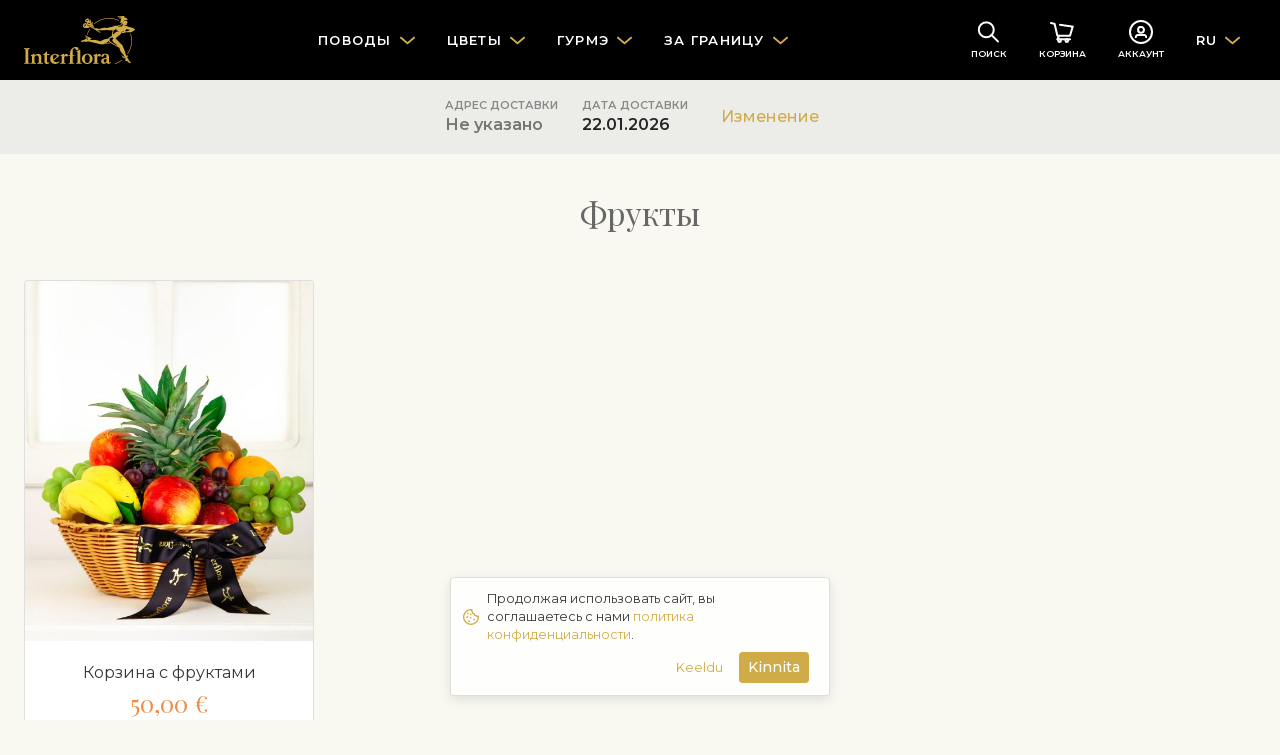

--- FILE ---
content_type: text/html
request_url: https://www.interflora.by/ru/categories/192-frukty
body_size: 22348
content:
<!DOCTYPE html>
<html lang="ru"
      data-tz="Europe/Minsk"
      data-home-country="by"
      data-home-country-currency="EUR"
      data-address-autocomplete="">
<head>
  <meta charset="utf-8">
  <meta name="viewport" content="width=device-width, initial-scale=1">
  <meta name="description" content="">
  <meta name="keywords" content="">
      <meta name="robots" content="index, follow">
    <meta name="google-site-verification" content=""/>
  <link
      href="https://fonts.googleapis.com/css?family=Montserrat:300,400,400i,500,600|Playfair+Display&display=swap&subset=cyrillic"
      rel="stylesheet">
  <link href="/main.d13b3de729d7485aeacdf76e7e3eb1a3.css" rel="stylesheet">
  <title>Фрукты | Interflora Belarus. Отправка цветов</title>
      <link rel="manifest" href="/manifest.json">

<link rel="apple-touch-icon" href="/images/mobile/app-icon-180x180.png">
<link rel="apple-touch-icon" sizes="60x60" href="/images/mobile/app-icon-60x60.png">
<link rel="apple-touch-icon" sizes="76x76" href="/images/mobile/app-icon-76x76.png">
<link rel="apple-touch-icon" sizes="120x120" href="/images/mobile/app-icon-120x120.png">
<link rel="apple-touch-icon" sizes="152x152" href="/images/mobile/app-icon-152x152.png">
<link rel="apple-touch-icon" sizes="180x180" href="/images/mobile/app-icon-180x180.png">
<link rel="apple-touch-icon" sizes="192x192" href="/images/mobile/app-icon-192x192.png">
<link rel="apple-touch-icon" sizes="512x512" href="/images/mobile/app-icon-512x512.png">

<meta name="apple-mobile-web-app-title" content="Interflora">

<meta name="theme-color" content="#1A1919"/>
</head>
<body class="navbar-offset">
<nav class="navbar navbar-dark navbar-expand-lg" data-js="header">
  <div class="container">

    <button class="navbar-toggler hamburger hamburger-slider collapsed" type="button" data-toggle="collapse"
            data-target="#main-navigation" aria-controls="main-navigation"
            aria-expanded="false" aria-label="Toggle navigation">
      <div class="hamburger-box">
        <div class="hamburger-inner"></div>
      </div>
    </button>

          <a href="/ru" class="navbar-brand">
        <img src="/logo.svg" alt="Interflora">
      </a>
    
    <div class="collapse navbar-collapse" id="main-navigation">
      <div class="d-flex d-lg-none justify-content-end w-100">
        <div class="p-2">
                                                    <a href="/en/categories/192-frukty" class="btn btn-link">EN</a>
                            </div>
      </div>

      <ul class="navbar-nav navbar-nav-main">
                  <li class="nav-item dropdown-mega">
            <a href class="nav-link dropdown-toggle" data-toggle="dropdown"
               data-category-id="173">
              <span class="nav-text">Поводы</span>
            </a>
            <div class="dropdown-menu mt-0">
              <div class="dropdown-mega-section dropdown-mega-section-main">
                <div class="dropdown-mega-links-in-2-columns">
                                      <a href="/ru/categories/369-rozhdestvo-i-novyj-god" class="dropdown-item"
                       data-category-id="369">Рождество и Новый год</a>
                                      <a href="/ru/categories/367-samym-ljubimym" class="dropdown-item"
                       data-category-id="367">Самым любимым...</a>
                                      <a href="/ru/categories/184-den-rozhdenija" class="dropdown-item"
                       data-category-id="184">День рождения</a>
                                      <a href="/ru/categories/186-svadba" class="dropdown-item"
                       data-category-id="186">Свадьба</a>
                                      <a href="/ru/categories/187-rozhdenie-rebenka" class="dropdown-item"
                       data-category-id="187">Рождение ребенка</a>
                                      <a href="/ru/categories/365-pozdravlenija" class="dropdown-item"
                       data-category-id="365">Поздравления</a>
                                      <a href="/ru/categories/185-jubilej" class="dropdown-item"
                       data-category-id="185">Юбилей</a>
                                      <a href="/ru/categories/366-vyrazhenie-blagodarnosti" class="dropdown-item"
                       data-category-id="366">Выражение благодарности</a>
                                      <a href="/ru/categories/188-soboleznovanie-i-pohorony" class="dropdown-item"
                       data-category-id="188">Соболезнование и похороны</a>
                                  </div>
              </div>
              <div class="dropdown-mega-section">
  <div class="d-flex flex-column">

     <a href="/ru/my-people" class="dropdown-item dropdown-item d-flex align-items-center">
      <span>Мои Люди</span>
     </a>

    <a href="/ru/blog" class="dropdown-item dropdown-item d-flex align-items-center">
      <span>Блог цветов</span>
     </a>

     <a href="/ru/categories/399-buket-dnja" class="dropdown-item dropdown-item d-flex align-items-center">
      <span>Букет дня</span>
     </a>

     <a href="/ru/countries" class="dropdown-item dropdown-item d-flex align-items-center">
      <img src="/images/illustration24-globe.svg" width="16" height="16" class="mr-2">
      <span>За границу</span>
    </a>
    
  </div>
</div>            </div>
          </li>
                  <li class="nav-item dropdown-mega">
            <a href class="nav-link dropdown-toggle" data-toggle="dropdown"
               data-category-id="175">
              <span class="nav-text">Цветы</span>
            </a>
            <div class="dropdown-menu mt-0">
              <div class="dropdown-mega-section dropdown-mega-section-main">
                <div class="dropdown-mega-links-in-2-columns">
                                      <a href="/ru/categories/211-buket-dnja" class="dropdown-item"
                       data-category-id="211">Букет дня</a>
                                      <a href="/ru/categories/210-smeshannye-bukety" class="dropdown-item"
                       data-category-id="210">Смешанные букеты</a>
                                      <a href="/ru/categories/374-odnotonnye-bukety" class="dropdown-item"
                       data-category-id="374">Однотонные букеты</a>
                                      <a href="/ru/categories/377-kollekcija-deluxe" class="dropdown-item"
                       data-category-id="377">Коллекция &quot;Deluxe&quot;</a>
                                      <a href="/ru/categories/176-rozy" class="dropdown-item"
                       data-category-id="176">Розы</a>
                                      <a href="/ru/categories/209-srezannye-cvety" class="dropdown-item"
                       data-category-id="209">Срезанные цветы</a>
                                      <a href="/ru/categories/212-cvetochnye-kompozicii" class="dropdown-item"
                       data-category-id="212">Цветочные композиции</a>
                                      <a href="/ru/categories/213-rastenija" class="dropdown-item"
                       data-category-id="213">Растения</a>
                                  </div>
              </div>
              <div class="dropdown-mega-section">
  <div class="d-flex flex-column">

     <a href="/ru/my-people" class="dropdown-item dropdown-item d-flex align-items-center">
      <span>Мои Люди</span>
     </a>

    <a href="/ru/blog" class="dropdown-item dropdown-item d-flex align-items-center">
      <span>Блог цветов</span>
     </a>

     <a href="/ru/categories/399-buket-dnja" class="dropdown-item dropdown-item d-flex align-items-center">
      <span>Букет дня</span>
     </a>

     <a href="/ru/countries" class="dropdown-item dropdown-item d-flex align-items-center">
      <img src="/images/illustration24-globe.svg" width="16" height="16" class="mr-2">
      <span>За границу</span>
    </a>
    
  </div>
</div>
            </div>
          </li>
                  <li class="nav-item dropdown-mega">
            <a href class="nav-link dropdown-toggle" data-toggle="dropdown"
               data-category-id="177">
              <span class="nav-text">Гурмэ</span>
            </a>
            <div class="dropdown-menu mt-0">
              <div class="dropdown-mega-section dropdown-mega-section-main">
                <div class="dropdown-mega-links-in-2-columns">
                                      <a href="/ru/categories/193-korziny-dlja-gurmanov" class="dropdown-item"
                       data-category-id="193">Корзины для гурманов</a>
                                      <a href="/ru/categories/191-shampanskoe-i-igristoe-vino" class="dropdown-item"
                       data-category-id="191">Шампанское и игристое вино</a>
                                      <a href="/ru/categories/192-frukty" class="dropdown-item"
                       data-category-id="192">Фрукты</a>
                                      <a href="/ru/categories/189-sladosti" class="dropdown-item"
                       data-category-id="189">Сладости</a>
                                  </div>
              </div>
              <div class="dropdown-mega-section">
  <div class="d-flex flex-column">

     <a href="/ru/my-people" class="dropdown-item dropdown-item d-flex align-items-center">
      <span>Мои Люди</span>
     </a>

    <a href="/ru/blog" class="dropdown-item dropdown-item d-flex align-items-center">
      <span>Блог цветов</span>
     </a>

     <a href="/ru/categories/399-buket-dnja" class="dropdown-item dropdown-item d-flex align-items-center">
      <span>Букет дня</span>
     </a>

     <a href="/ru/countries" class="dropdown-item dropdown-item d-flex align-items-center">
      <img src="/images/illustration24-globe.svg" width="16" height="16" class="mr-2">
      <span>За границу</span>
    </a>
    
  </div>
</div>            </div>
          </li>
                  <li class="nav-item dropdown-mega">
            <a href class="nav-link dropdown-toggle" data-toggle="dropdown"
               data-category-id="183">
              <span class="nav-text">За границу</span>
            </a>
            <div class="dropdown-menu mt-0">
              <div class="dropdown-mega-section dropdown-mega-section-main">
                <div class="dropdown-mega-links-in-2-columns">
                                      <a href="/ru/categories/200-velikobritanija" class="dropdown-item"
                       data-category-id="200">Великобритания</a>
                                      <a href="/ru/categories/201-ssha" class="dropdown-item"
                       data-category-id="201">США</a>
                                      <a href="/ru/categories/371-finljandija" class="dropdown-item"
                       data-category-id="371">Финляндия</a>
                                      <a href="/ru/categories/204-ispanija" class="dropdown-item"
                       data-category-id="204">Испания</a>
                                      <a href="/ru/categories/205-italija" class="dropdown-item"
                       data-category-id="205">Италия</a>
                                      <a href="/ru/categories/214-germanija" class="dropdown-item"
                       data-category-id="214">Германия</a>
                                  </div>
              </div>
              <div class="dropdown-mega-section">
  <div class="d-flex flex-column">
    <a href="/ru/countries" class="dropdown-item dropdown-item d-flex align-items-center">
      <img src="/images/illustration24-globe.svg" width="16" height="16" class="mr-2">
      <span>Все страны</span>
    </a>
  </div>
</div>
            </div>
          </li>
                <li class="nav-item dropdown-mega mobile-only">
          <a href="/ru/blog" class="nav-link">Блог цветов</a>
        </li>
      </ul>
    </div>

    <ul class="navbar-nav navbar-nav-icons">
      <li class="nav-item">
        <a class="nav-link nav-link-with-icon" href="/ru/search"><svg width="24" height="24" viewBox="0 0 24 24" xmlns="http://www.w3.org/2000/svg"><g transform="rotate(-45 11.179 6.464)" stroke="currentColor" stroke-width="2" fill="none" fill-rule="evenodd" stroke-linecap="round"><circle cx="7.472" cy="7.472" r="7.472"/><line x1="7.472" y1="14.943" x2="7.472" y2="24"/></g></svg>          <div class="icon-text d-none d-sm-block">Поиск</div>
        </a>
      </li>
      <li class="nav-item nav-item-badge">
        <a class="nav-link nav-link-with-icon" href="/ru/checkout"><svg width="24" height="24" viewBox="0 0 24 24" xmlns="http://www.w3.org/2000/svg"><g transform="translate(1 3)" stroke="currentColor" stroke-width="2" fill="none" fill-rule="evenodd" stroke-linecap="round" stroke-linejoin="round"><polyline points="9.04761905 1.80952381 21.7142857 3.61904762 19 12.6666667 6.33333333 12.6666667 3.61904762 0.904761905 0 0"/><polyline points="8.14285714 12.6666667 6.33333333 16.2857143 19 16.2857143"/><circle cx="8.595" cy="17.643" r="1.357"/><circle cx="15.833" cy="17.643" r="1.357"/></g></svg>          <div class="icon-text d-none d-sm-block">Корзина</div>
          <span class="badge badge-danger badge-circle" id="cart-badge"
                data-js="cartBadge" style="display: none;">
            0          </span>
        </a>
      </li>
      <li class="nav-item">
        <a data-login-trigger class="nav-link nav-link-with-icon" href="/ru/account"><svg width="24" height="24" viewBox="0 0 24 24" xmlns="http://www.w3.org/2000/svg"><g transform="translate(1 1)" stroke="currentColor" stroke-width="2" fill="none" fill-rule="evenodd" stroke-linecap="round"><g transform="translate(5.867 5.867)"><circle cx="5.133" cy="2.933" r="2.933"/><path d="M10.267 10.267a2.2 2.2 0 00-2.2-2.2H2.2a2.2 2.2 0 00-2.2 2.2h0"/></g><circle cx="11" cy="11" r="11"/></g></svg>          <div id="account-text" class="icon-text d-none d-sm-block">
            Аккаунт          </div>
        </a>
      </li>
      <li class="nav-item dropdown d-none d-lg-flex">
        <a href class="nav-link dropdown-toggle" data-toggle="dropdown">RU</a>
        <div class="dropdown-menu mt-0">
                                                    <a href="/en/categories/192-frukty" class="dropdown-item">EN</a>
                            </div>
      </li>
    </ul>

  </div>
</nav>
  <div data-js="account" class="modal">
  <div role="document" class="modal-dialog modal-side-panel modal-side-panel-fixed-header slide-in-right">
    <div class="modal-content">
      <div class="modal-header">
        <h5 class="modal-title">Войдите в систему</h5>
        <button type="button" data-dismiss="modal" aria-label="" class="close">
          <span aria-hidden="true" class="icon"><svg width="24" height="24" viewBox="0 0 24 24" xmlns="http://www.w3.org/2000/svg"><g transform="translate(6 6)" stroke="currentColor" stroke-width="2" fill="none" fill-rule="evenodd" stroke-linecap="round" stroke-linejoin="round"><line x1="12" y2="12"/><line x2="12" y2="12"/></g></svg></span>
        </button>
      </div>
      <div data-js="login" class="modal-body p-4" data-modal-body="login">
  <script>
    window.fbAsyncInit = function() {
      FB.init({
        appId            : '1087089001790680',
        autoLogAppEvents : true,
        xfbml            : false,
        version          : 'v7.0'
      });
    };

    window.googleAsyncInit = function() {
      gapi.load('auth2', function() {
        gapi.auth2.init({client_id: '574656833938-deq1ng5h765uphl4hq3acr8khsh1t57o.apps.googleusercontent.com'})
      });
    }
  </script>
  <script async defer src="https://connect.facebook.net/ru_BY/sdk.js"></script>
  <script src="https://apis.google.com/js/platform.js?onload=googleAsyncInit" async defer></script>

  <div id="login-error" class="alert alert-danger text-center" style="display: none">Ваш вход был не успешным</div>
  <form class="form-signin" id="login-form">
    <div class="form-group form-group-floating-label">
      <input type="text" id="username" placeholder="Адрес эл. почты" autocomplete="username" class="form-control form-control-lg">
      <label for="username">Адрес эл. почты</label>
    </div>
    <div class="form-group form-group-floating-label">
      <input type="password" id="password" placeholder="Пароль" autocomplete="off" class="form-control form-control-lg">
      <label for="password">Пароль</label>
    </div>
    <button type="submit" class="btn btn-lg btn-primary-dark btn-block">Войти</button>
  </form>
  <div class="text-center mt-2">
    <a id="forgotPassword" href="javascript:void(0)" class="small text-nowrap">Забыл пароль?</a>
  </div>
  <div class="section-title my-4">
    <div class="small text-nowrap">или используйте другие варианты</div>
  </div>
  <div class="row">
    <div class="col-6 pb-3">
      <button id="googleLogin" type="button" class="btn btn btn-outline-dark btn-block btn-with-icon">
        <span>Google</span>
        <img src="/images/google.svg" width="20" height="20">
      </button>
    </div>
    <div class="col-6 pb-3">
      <button id="facebookLogin" type="button" class="btn btn btn-outline-dark btn-block btn-with-icon">
        <span>Facebook</span>
        <img src="/images/facebook.svg" width="20" height="20">
      </button>
    </div>
  </div>
  <div id="create-account">
    <div class="section-title mt-4 mb-3">
      <div class="h5 text-nowrap">Еще нет аккаунта?</div>
    </div>
    <div class="card">
      <div class="card-body">
        <p class="mr-3 small">С учетной записью Interflora вы никогда не забудете отправить цветы или подарки. Ваш процесс заказа идет быстрее, и вы можете получить скидки.</p>
        <button id="registerAccount" class="btn btn-block btn-outline-primary-dark text-nowrap">Регистрация</button>
      </div>
    </div>
  </div>
</div>      <div data-js="registerAccount" class="modal-body p-4" data-modal-body="registerAccount" style="display: none">
  <form id="register-form" class="form-signin">
    <div class="form-group form-group-floating-label">
      <input type="text" id="firstName" name="firstName" placeholder="Имя" class="form-control form-control-lg">
      <label for="firstName">Имя</label>
      <div class="invalid-feedback"
           data-validation-required="Обязательное поле"></div>
    </div>
    <div class="form-group form-group-floating-label">
      <input type="text" id="lastName" name="lastName" placeholder="Фамилия" class="form-control form-control-lg">
      <label for="lastName">Фамилия</label>
      <div class="invalid-feedback"
           data-validation-required="Обязательное поле"></div>
    </div>
    <div class="form-group form-group-floating-label">
      <input type="text" id="email" name="email" placeholder="Aдрес электронной почты" class="form-control form-control-lg">
      <label for="email">Aдрес электронной почты</label>
      <div class="invalid-feedback"
           data-validation-required="Обязательное поле"
           data-validation-notValid="Неверный адрес электронной почты"
           data-validation-notUnique="Этот почтовый адрес уже зарегистрирован"></div>
    </div>
    <div class="form-group">
      <label for="registerPassword" class="sr-only">Пароль</label>
      <div class="input-group">
       <input type="password" id="registerPassword" name="password" placeholder="Пароль" class="form-control form-control-lg">
       <div class="input-group-append">
         <span class="input-group-text text-primary-dark">
           <a id="togglePassword" href="javascript:void(0)" class="d-flex align-items-center">
             <div class="icon icon-sm mr-1"><svg width="20" height="14" viewBox="0 0 20 14" xmlns="http://www.w3.org/2000/svg"><g fill="currentColor"><path d="M19.87 6.5C19.23 5.39 15.71-.18 9.73 0 4.2.14 1 5 .13 6.5a1 1 0 000 1c.63 1.09 4 6.5 9.89 6.5h.25c5.53-.14 8.74-5 9.6-6.5a1 1 0 000-1zM10.22 12c-4.31.1-7.12-3.59-8-5 1-1.61 3.61-4.9 7.61-5 4.29-.11 7.11 3.59 8 5-1.03 1.61-3.61 4.9-7.61 5z"/><path d="M10 3.5a3.5 3.5 0 100 7 3.5 3.5 0 000-7zm0 5a1.5 1.5 0 110-3 1.5 1.5 0 010 3z"/></g></svg></div>
             <span>Показать</span>
           </a>
         </span>
       </div>
        <div class="invalid-feedback"
             data-validation-required="Обязательное поле"
             data-validation-passwordMinLength="Пароль должен содержать не менее 8 символов"></div>
      </div>
      <div class="form-text small text-muted">Не менее 8 символов</div>
    </div>
    <button type="submit" class="btn btn-lg btn-primary-dark btn-block mb-3">Регистрация</button>
    <div class="small text-muted my-3">
      Вы соглашаетесь с <a href="javascript:void(0)" data-toggle="modal" data-target="#privacy-modal">политикой конфиденциальности </a> при регистрации аккаунта.    </div>
  </form>
  <button id="alreadyHaveAnAccount" class="btn btn-link text-nowrap btn-block">У меня уже есть аккаунт</button>
</div>      <div data-js="forgotPassword" class="modal-body p-4" data-modal-body="forgotPassword" style="display: none;">
  <div id="reset-password-success" class="alert alert-success text-center" style="display: none;">Инструкции отправлены на адрес электронной почты</div>
  <div id="reset-password-failure" class="alert alert-danger text-center" style="display: none;">Аккаунт с этим адресом электронной почты не найден</div>
  <form class="form-signin" id="reset-password-form">
    <div class="form-group form-group-floating-label">
      <input type="text" name="username" placeholder="Адрес эл. почты" autocomplete="username" class="form-control form-control-lg">
      <label for="username">Адрес эл. почты</label>
      <div class="invalid-feedback" data-validation-required="Обязательное поле"></div>
    </div>
    <button type="submit" class="btn btn-lg btn-primary-dark btn-block">Отправить инструкции</button>
  </form>

  <button id="tryToLogin" class="btn btn-link text-nowrap btn-block">Войти</button>
</div>    </div>
  </div>
</div>
<div id="technical-error" class="alert alert-danger text-center rounded-0" style="display: none">Техническая ошибка</div>
<div id="login-success" class="alert alert-success text-center rounded-0" style="display: none">Вы вошли в систему</div>

<div class="wrapper" data-session="anonymous">


  
<div data-js="categoriesGiftfinder"
     data-category-id="192"
     data-available-delivery-dates="[&quot;2026-01-22&quot;,&quot;2026-01-23&quot;,&quot;2026-01-24&quot;,&quot;2026-01-26&quot;,&quot;2026-01-27&quot;,&quot;2026-01-28&quot;,&quot;2026-01-29&quot;,&quot;2026-01-30&quot;,&quot;2026-01-31&quot;,&quot;2026-02-02&quot;,&quot;2026-02-03&quot;,&quot;2026-02-04&quot;,&quot;2026-02-05&quot;,&quot;2026-02-06&quot;,&quot;2026-02-07&quot;,&quot;2026-02-09&quot;,&quot;2026-02-10&quot;,&quot;2026-02-11&quot;,&quot;2026-02-12&quot;,&quot;2026-02-13&quot;,&quot;2026-02-14&quot;,&quot;2026-02-16&quot;,&quot;2026-02-17&quot;,&quot;2026-02-18&quot;,&quot;2026-02-19&quot;,&quot;2026-02-20&quot;,&quot;2026-02-21&quot;,&quot;2026-02-23&quot;,&quot;2026-02-24&quot;,&quot;2026-02-25&quot;,&quot;2026-02-26&quot;,&quot;2026-02-27&quot;,&quot;2026-02-28&quot;,&quot;2026-03-02&quot;,&quot;2026-03-03&quot;,&quot;2026-03-04&quot;,&quot;2026-03-05&quot;,&quot;2026-03-06&quot;,&quot;2026-03-07&quot;,&quot;2026-03-09&quot;,&quot;2026-03-10&quot;,&quot;2026-03-11&quot;,&quot;2026-03-12&quot;,&quot;2026-03-13&quot;,&quot;2026-03-14&quot;,&quot;2026-03-16&quot;,&quot;2026-03-17&quot;,&quot;2026-03-18&quot;,&quot;2026-03-19&quot;,&quot;2026-03-20&quot;,&quot;2026-03-21&quot;,&quot;2026-03-23&quot;,&quot;2026-03-24&quot;,&quot;2026-03-25&quot;,&quot;2026-03-26&quot;,&quot;2026-03-27&quot;,&quot;2026-03-28&quot;,&quot;2026-03-30&quot;,&quot;2026-03-31&quot;,&quot;2026-04-01&quot;,&quot;2026-04-02&quot;,&quot;2026-04-03&quot;,&quot;2026-04-04&quot;,&quot;2026-04-06&quot;,&quot;2026-04-07&quot;,&quot;2026-04-08&quot;,&quot;2026-04-09&quot;,&quot;2026-04-10&quot;,&quot;2026-04-11&quot;,&quot;2026-04-13&quot;,&quot;2026-04-14&quot;,&quot;2026-04-15&quot;,&quot;2026-04-16&quot;,&quot;2026-04-17&quot;,&quot;2026-04-18&quot;,&quot;2026-04-20&quot;,&quot;2026-04-21&quot;,&quot;2026-04-22&quot;,&quot;2026-04-23&quot;,&quot;2026-04-24&quot;,&quot;2026-04-25&quot;,&quot;2026-04-27&quot;,&quot;2026-04-28&quot;,&quot;2026-04-29&quot;,&quot;2026-04-30&quot;,&quot;2026-05-01&quot;,&quot;2026-05-02&quot;,&quot;2026-05-04&quot;,&quot;2026-05-05&quot;,&quot;2026-05-06&quot;,&quot;2026-05-07&quot;,&quot;2026-05-08&quot;,&quot;2026-05-09&quot;,&quot;2026-05-11&quot;,&quot;2026-05-12&quot;,&quot;2026-05-13&quot;,&quot;2026-05-14&quot;,&quot;2026-05-15&quot;,&quot;2026-05-16&quot;,&quot;2026-05-18&quot;]">
  <div data-closed style="display: none;">
    <div class="bg-gray-400 py-3 sticky-top-lg mb-n4">
      <div class="container">
        <div class="d-flex justify-content-center align-items-center">
          <div class="data-list data-list-row mr-3">
            <dl>
              <dt>Адрес доставки</dt>
              <dd class="font-weight-bold" data-giftfinder-address
                  data-placeholder="Не указано"></dd>
            </dl>
            <dl>
              <dt>Дата доставки</dt>
              <dd class="font-weight-bold" data-giftfinder-date
                  data-placeholder="Не указано"></dd>
            </dl>
          </div>
          <button class="btn btn-link" data-toggle-open>Изменение</button>
        </div>
      </div>
    </div>
    <div class="alert alert-warning text-center rounded-0 mt-4 mb-n4"
         data-in-coverage-warning style="display: none;">Пожалуйста свяжитесь с нашим <a href="/ru/contact">центром обслуживания клиентов</a> для доставки на указанный адрес.</div>
    <div class="alert alert-warning text-center rounded-0 mt-4 mb-n4"
         data-valid-address-warning style="display: none;">Пожалуйста, выберите адрес из раскрывающегося меню.</div>
  </div>
  <div data-open style="display: none;">
    <div class="bg-gray-400 py-3 sticky-top-lg mb-n4">
      <div class="container">
        <div>
          <div class="d-flex flex-column flex-lg-row">
            <div class="flex-grow-1 pr-lg-4 mb-4 mb-lg-0">
              <label class="font-weight-bold">Куда вы хотите отправить подарок?</label>
              <div>
                <label for="giftfinder-address" class="sr-only">Адрес</label>
                <div class="input-group">
                  <input type="text" id="giftfinder-address" placeholder="Адрес доставки"
                         class="form-control form-control-lg" data-js="address"
                         name="giftfinder[address]" autocomplete=185960b0-7bae-4ac1-a3cb-221411a58be4>
                  <div class="input-group-append" data-address-clear>
                    <span class="input-group-text text-primary-dark cursor-pointer">
                      <div class="icon icon-sm mx-1"><svg width="10" height="10" viewBox="0 0 10 10" xmlns="http://www.w3.org/2000/svg"><g transform="translate(1 1)" stroke="currentColor" stroke-width="2" fill="none" fill-rule="evenodd" stroke-linecap="round"><line x1=".5" y1="7.5" x2="7.5" y2=".5"/><line x1="7.5" y1="7.5" x2=".5" y2=".5"/></g></svg></div>
                    </span>
                  </div>
                </div>
              </div>
            </div>
            <div class="flex-grow-1 pr-lg-4 mb-4 mb-lg-0">
              <label class="font-weight-bold">Когда вы хотите отправить?</label>
              <div class="mb-n2">
                <div>
                  <label for="giftfinder-date" class="sr-only">Дата</label>
                  <div class="input-group date">
                    <input type="text" id="giftfinder-date" placeholder="Дата доставки"
                           size="12" class="form-control form-control-lg"
                           name="giftfinder[date]" autocomplete=fff37057-392a-4c88-941d-9d0057d63bdc>
                    <div class="input-group-append input-group-addon">
                      <span class="input-group-text text-primary-dark">
                        <div class="icon icon-sm mx-1"><svg width="16" height="16" viewBox="0 0 16 16" xmlns="http://www.w3.org/2000/svg"><g fill="none" fill-rule="evenodd"><rect stroke="currentColor" stroke-width="2" stroke-linecap="round" x="1" y="3" width="14" height="12" rx="2"/><rect fill="currentColor" x="4" width="2" height="4" rx="1"/><rect fill="currentColor" x="10" width="2" height="4" rx="1"/><circle fill="currentColor" cx="4" cy="7" r="1"/><circle fill="currentColor" cx="4" cy="11" r="1"/><circle fill="currentColor" cx="8" cy="7" r="1"/><circle fill="currentColor" cx="8" cy="11" r="1"/><circle fill="currentColor" cx="12" cy="7" r="1"/><circle fill="currentColor" cx="12" cy="11" r="1"/></g></svg></div>
                      </span>
                    </div>
                  </div>
                </div>
              </div>
            </div>
            <div class="d-flex flex-column justify-content-end">
              <button class="btn btn-lg btn-primary btn-with-icon" data-filter>
                <span>Поиск</span>
                <div class="icon icon-sm"><svg width="32" height="32" viewBox="0 0 32 32" xmlns="http://www.w3.org/2000/svg"><g transform="rotate(-45 15.792 7.843)" stroke="currentColor" stroke-width="2" fill="none" fill-rule="evenodd" stroke-linecap="round"><circle cx="10.585" cy="10.585" r="10.585"/><line x1="10.585" y1="21.17" x2="10.585" y2="34"/></g></svg></div>
              </button>
            </div>
          </div>
        </div>
      </div>
    </div>
  </div>
</div>

<section class="section">
  <div class="container" itemscope itemtype="http://schema.org/ItemList">
    <div class="text-center mb-3 mb-lg-5">
      <h1 class="h2" itemprop="name">Фрукты</h1>
      <div class="w-75 m-auto text-override-wysiwyg-styles clearfix category-description" itemprop="description">
            </div>
    </div>

    
          <div class="row cards-grid" data-js="lazyImages">
                    <div class="col-6 col-md-3" data-product-sku="EE915"
             itemprop="itemListElement" itemscope itemtype="http://schema.org/ListItem">
          <meta itemprop="position" content="1">
          <div class="card card-clickable mb-3 mb-md-4 ">
  <a itemprop="url" href="/ru/products/3087-korzina-s-fruktami" class="card-link">
    <div class="card-bg-image card-bg-image-portrait ribbon-anchor"
         data-style="background-image: url(https://www.interflora.by/pictures/142110/thumbnail)">
        </div>
    <div class="alert alert-secondary mb-0 small text-center rounded-0" style="display: none;">
      Доставка возможна в другую дату    </div>
    <div class="card-body card-body-fill text-center">
      <div class="text-body">Корзина с фруктами</div>
      <div class="text-price text-price-xl">
        50,00 €              </div>
    </div>
  </a>
</div>
        </div>
            </div>
      <div class="alert alert-warning text-center" id="no-products"
           style="display: none;">Не удается отправить на этот адрес в эту дату</div>
    
  </div>
</section>

<div class="feature-bar bg-primary-dark">
  <div class="feature-bar-item">
    <div class="feature-bar-illustration">
      <img src="/images/illustration-transport.svg" alt="Flower delivery">
    </div>
    <div class="feature-bar-text">
      Отправить в подарок или заказать для себя. Стоимость доставки <strong>по всей Беларуси € 9.00.</strong>
    </div>
  </div>
  <div class="feature-bar-item">
    <div class="feature-bar-illustration">
      <img src="/images/illustration-calendar.svg" alt="Order delivery on the same day">
    </div>
    <div class="feature-bar-text">
      Если вы оформите заказ <strong>в будни до 16:00 или в субботу до 12:00</strong>, то мы доставим его в тот же день.
    </div>
  </div>
</div>

</div>

<div class="modal nested" tabindex="-1" role="dialog" id="privacy-modal">
  <div class="modal-dialog modal-lg fade-in-top" role="document">
    <div class="modal-content">
      <div class="modal-header pl-4">
        <h5 class="modal-title">Политика конфиденциальности</h5>
        <button type="button" class="close" data-dismiss="modal" aria-label="Закрыть">
          <span aria-hidden="true"><span class="icon"><svg width="24" height="24" viewBox="0 0 24 24" xmlns="http://www.w3.org/2000/svg"><g transform="translate(6 6)" stroke="currentColor" stroke-width="2" fill="none" fill-rule="evenodd" stroke-linecap="round" stroke-linejoin="round"><line x1="12" y2="12"/><line x2="12" y2="12"/></g></svg></span></span>
        </button>
      </div>
      <div class="modal-body bg-primary-light p-4">
      <h3 class="mb-3">1. Что относится к политике конфиденциальности?</h3>
<p>Политика конфиденциальности Fleurop-Interflora NE Europe OÜ, далее указывается как Fleurop-Interflora, демонстрирует
  наше уважение к конфиденциальности&nbsp; клиентов. Нижеследующее касается порядка сбора и публикации информации через&nbsp;
  интернет-ресурс www.interflora.by и его мобильную версию, далее указанные как веб-страница. В понятие веб-страница
  входит также сбор и обработка данных Fleurop-Interflora через напоминания, новостную рассылку, соцмедиа, телефон и
  э-мейл.</p>
<p>В своей деятельности мы руководствуемся общеевропейским постановлением по защите личных данных (GDPR), Законом о
  защите личных данных, нашей стратегией в данной области и иными установленными нормативами по защите данных.
  Данное оповещение о конфиденциальности (далее Политика конфиденциальности) адресована указанному в GDPR и ЗЗЛД
  субъекту данных, далее Пользователю, чьи личные данные обрабатываются для оказания услуги.<br>
  <br>
  Наша политика конфиденциальности поясняет следующие темы:</p>
<ul>
  <li><strong>Как и какие личные данные мы собираем: </strong>
    <ul>
      <li>Данные, которые мы собираем при предоставлении заказа</li>
      <li>Данные, которые мы собираем от пользователей веб-страницы</li>
      <li>Данные, которые мы собираем при контакте с нами</li>
    </ul>
  </li>
  <li><strong>Как мы используем личные данные</strong>
    <ul>
      <li>Для выполнения заказа</li>
      <li>Для предложения поддержки клиенту</li>
      <li>Для маркетинга</li>
      <li>Для достижения целей внутри предприятия</li>
    </ul>
  </li>
  <li><strong>Как мы обрабатываем и храним данные</strong></li>
</ul>
<p>Для нас важно сохранять Политику конфиденциальности актуальной, поэтому просим регулярно ее перечитывать.</p>
<h3 class="mb-3">2. Какие личные данные мы собираем?</h3>
<p>Мы сохраняем данные каждый раз, когда Вы посещаете нашу веб-страницу, в т. ч. делаете заказ, просматриваете ее или
  пользуетесь нашими услугами каким-либо иным способом. Если мы используем иную форму для сбора данных на своей
  веб-странице, то выделяем обязательные поля и необязательные. Если для выполнения заказа не предоставляются важные
  личные данные, то мы не можем его выполнить.</p>
<p>Мы сохраняем, обрабатываем и используем на своей веб-странице следующие данные (использование данных приведено ниже в
  пункте 8):</p>
<p><strong>Личные данные, которые сохраняются при предоставлении заказа</strong></p>
<ul>
  <li>Связанные с заказом контактные данные, в т.ч. имя, номер счета, номер телефона, адрес эл. почты и название
    предприятия, регистрационный код и иные юридически необходимые данные для расчетов.
  </li>
  <li>Получатель заказа и данные о доставке, в т.ч. имя, номер телефона, адрес доставки и руководство по доставке.</li>
  <li>Дата посылки и поздравления, а также характер события, например, день рождения, поздравление, похороны.</li>
  <li>данные текста карты, добавленной к заказу (например, имена и даты рождения)</li>
  <li>Данные, связанные с заказанной продукцией.</li>
  <li>Информация, связанная с напоминаниями, новостной рассылкой и учетной записью.</li>
  <li>IP-адрес пользователя.</li>
</ul>
<p><strong>Дополнительные данные, связанные с учетной записью пользователя: </strong></p>
<ul>
  <li>Имя, номер телефона, эл.почта, почтовый адрес пользователя.</li>
  <li>История заказа и данные получателя.</li>
  <li>Имена, адреса и телефонные номера, добавленные в адресную книгу.</li>
  <li>Событие напоминаний, связанные имена, даты и дополнительная информация.</li>
  <li>Предпочтения для напоминаний, уведомлений и новостной рассылки.</li>
</ul>
<p><strong>Данные, связанные с пользованием веб-страницы:</strong></p>
<ul>
  <li>Действия пользователя на веб-странице, например, продукция или страницы, которые он просматривал, а также что
    добавлял в корзину покупок.
  </li>
  <li>Тип оборудования, программного обеспечения, IP адрес и место расположения оборудования, используемого для
    просмотра веб-страницы
  </li>
  <li>Данные, полученные от третьих сторон, в т.ч. через&nbsp; социальные каналы и рекламные платформы.</li>
  <li>Куки, которые необходимы для слежения за корзиной покупок и использования веб-страницы.</li>
</ul>
<p><strong>Данные, которые сохраняются при контакте с нами:</strong></p>
<p>суть электронных переписок с Fleurop-Interflora и третьими сторонами (например, запросы, связанные с веб-страницей и
  заказами, через эл.почту или Live Chat веб-страницы)<br>
  Взаимодействие с напоминаниями, новостной рассылкой и уведомлениями, в т.ч. открытие ссылок, находящихся в них.<br>
  Переписка в чате на странице Fleurop-Interflora<br>
  Телефонные разговоры.<br>
  Наши Общие условия и Политика конфиденциальности требуют, чтобы при оформлении заказа <strong>на нашей веб-странице
    Вам было как минимум 18 лет.</strong> Если Вы сомневаетесь, сохранили ли мы данные о лице младше 18-летнего
  возраста, то просим незамедлительно связаться с нами по контактным данным, приведенным в пункте 14.</p>
<h3 class="mb-3">3. Как мы используем личные данные?</h3>
<p><strong>Мы используем личные данные для следующих целей:</strong></p>
<ul>
  <li>Для предоставления заказа.</li>
  <li>Для отслеживания и обработки заказа.</li>
  <li>Для подтверждения оплаты. Веб-страница Fleurop-Interflora использует для оплаты банковские ссылки третьих лиц,
    которые направляют Пользователя для осуществления оплаты на выбранную им страницу оплаты. Fleurop-Interflora не
    сохраняет и не видит личные данные Пользователя, связанные с банковским счетом, за исключением указанных в
    подтверждении платежа банковских данных.
  </li>
  <li>Для выполнения и доставки заказа мы делимся данными получателя с флористом, подготавливающим заказ от нашего
    имени, а также осуществляющим доставку флористом или курьером.
  </li>
  <li>Для передачи заказчику подтверждения заказа или информации о связанных с ним проблемах.</li>
</ul>
<p><strong>В целях предложения поддержки клиентом:</strong></p>
<ul>
  <li>Для связи в случае связанных с заказом изменений, аннулирований и проблем.</li>
  <li>Для ответа на предоставленные в службу поддержки клиентов жалоб и вопросов.</li>
  <li>Для управления учетной записью пользователя.</li>
  <li>Для получения обратной связи о заказе (в установленных законом пределах).</li>
</ul>
<p>При предоставлении заказа мы свяжемся также для подтверждения или при проблемах со счетом или заказом, а также при
  важных вопросах, если в учетной записи пользователя отключена функция получения напоминаний и персональных
  предложений.<br>
  <br>
  <strong>Для маркетинговых целей и использования услуги напоминания</strong></p>
<ul>
  <li>Для оповещения о новых или предположительно интересующих продуктах и возможностях.</li>
  <li>Для отправки выгодных предложений.</li>
  <li>Для оповещения о важных событиях или обозначенных Пользователем событиях и напоминаниях.</li>
  <li>Для более удобного, быстрого и персонализированного использования веб-страницы, предлагая, в первую очередь, более
    интересные товары и информацию.
  </li>
  <li>Для более удобного, быстрого и актуального использования функции напоминаний.</li>
  <li>Для персонализации и актуализации реклам и баннеров, отображая их согласно посещениям Пользователя.</li>
</ul>
<p><strong>Для маркетинговых целей через третьих лиц:</strong></p>
<p>Мы можем использовать услуги третьих лиц в маркетинговых целях, например, для отображения рекламы на других
  веб-страницах или поисковиках. Эти стороны могут использовать данные, которые мы собрали на своей веб-странице, чтобы
  предложить Вам актуальную рекламу. Собранная таким образом информация является анонимной, а также третья стороны не
  имеет доступа к данным, связанным с личностью Пользователя. Более подробную информацию можно найти в пункте 9.</p>
<p><strong>Для внутренних целей предприятия:</strong></p>
<p>Для создания более удобного сервиса мы собираем и используем данные о посещаемости и функциональности&nbsp;
  веб-страницы. Также мы следим за покупательским поведением Пользователя, чтобы сделать выбор товаров для клиентов
  соответствующим требованиям.</p>
<h3 class="mb-3">4. Как отказаться от нашей маркетинговой коммуникации и напоминаниях?</h3>
<p>У пользователя есть право отказаться от напоминаний и новостной рассылки с информацией о специальных приложениях:<br>
  Нажав на имеющуюся в новостной рассылке ссылку.</p>
<ul>
  <li>Обновив настройки на странице своей учетной записи.</li>
  <li>Сделав соответствующий выбор при входе в учетную запись пользователя при совершении покупки.</li>
  <li>Связавшись&nbsp; по приведенным в пункте 14 контактным данным.</li>
</ul>
<h3 class="mb-3">5. Политика куки</h3>
<p>Вам необходимо сохранить куки для предоставления своего заказа и контроля корзины покупок. Файл куки не содержит
  личных данных и является идентификационным кодом, который позволяет найти необходимую информацию на нашем веб-сайте
  для завершения следующего этапа покупки. Куки связаны с учетной записью пользователя и/или со входом в систему и/или
  покупкой, осуществляемой конкретным Пользователем.</p>
<p>Для лучшего использования и обслуживания клиентов куки с нашей страницы используют также предлагающие программное
  обеспечение третьи лица, например, Live chat или сбор статистики о посещениях, которые не связывают полученные через
  куки данные об использовании страницы с конкретным Пользователем.</p>
<h3 class="mb-3">6. Как мы защищаем личные данные?</h3>
<p>Fleurop-Interflora уважает своих клиентов и их конфиденциальность, а также считает важным, чтобы все личные данные
  были защищены и недоступны для посторонних лиц. Также мы не сохраняем данные, которые не нужны для предоставления
  заказа, отслеживания безопасности, достижения маркетинговых целей предприятия, для улучшения использования
  веб-страницы или в целях, указанных ранее в иных пунктах, необходимых для предприятия.<br>
  <br>
  Мы используем организационные, технические и физические средства для защиты данных. Для того чтобы данные не
  использовались и не публиковались неавторизированно, мы используем соответствующие меры безопасности. Например,
  регулярно тестируем безопасность веб-страниц, баз данных, иных систем и носителей данных, а также обучаем сотрудников,
  оцениваем риски и назначаем необходимые меры и планы действия для решения кризисных ситуаций. Чтобы быстро и
  эффективно реагировать на утечку данных, в т.ч. в случае кибератак и неавторизированных доступов.</p>
<p>Об инцидентах, связанных с безопасностью информации, мы оповещаем проводящий надзор департамент и пострадавшего
  (субъект данных) как минимум в течение 72 часов после случившегося.<br>
  <br>
  Веб-страницы Fleurop-Interflora не видят и не сохраняют связанные с банковским счетом Пользователя личные данные, за
  исключением данных, обозначенных при подтверждении банковского платежа.</p>
<h3 class="mb-3">7. Что может сделать пользователь для защиты собственных личных данных?</h3>
<p>Fleurop-Interflora не спрашивает на своей веб-странице или по электронной почте связанный с банковским счетом пароль
  или данные кредитной карты. Банковские ссылки направляются для осуществления оплаты на безопасную веб-страницу,
  установленную банком, за пределы среды Fleurop-Interflora.</p>
<p>Используя общественный компьютер или иные устройства, небезопасную сеть wi-fi, после посещения веб-страницы всегда
  выходите из своей учетной записи, а также закройте окно просмотра.</p>
<p>Если Вы создали учетную запись в нашей среде, имя пользователя и пароль нельзя сообщать иным лицам. В случае с
  учетной записью предприятия имя пользователя и пароль можно сообщать только авторизированным лицам. Мы рекомендуем
  создавать разные пароли для каждой учетной записи. Каждый пароль должен содержать как минимум 8 символов,в т. ч. цифру
  и как минимум одну заглавную и одну маленькую печатную букву.</p>
<p>Мы рекомендуем регулярно менять пароль. Это можно сделать в настройках своей учетной записи.</p>
<h3 class="mb-3">8. Законные основания для обработки личных данных</h3>
<p>Fleurop-Interflora опирается на различные законные основания для обработки личных данных. В некоторых случаях в
  отношении одних и тех же личных данных может применяться более чем одно законное основание.</p>
<ul>
  <li><strong>Договор:</strong> мы собираем и обрабатываем Ваши личные данные, предоставленные нам в соответствии с
    Общими условиями и Политикой конфиденциальности, для выполнения заказа. Соответствующие личные данные указаны в
    пункте 3.
  </li>
  <li><strong>Оправданный интерес:</strong> мы собираем и обрабатываем личные данные в целях выполнения заказов,
    поддержки клиентов, продвижения сайта, расширения выбора продукции, маркетинга, для напоминаний и программ
    лояльности клиентов, по законным причинам, для установления и предотвращения мошенничества. Соответствующие личные
    данные указаны в пункте 3. Пользователь имеет право отказаться от электронных писем, отправляемых в целях
    маркетинга, программы лояльности и напоминаний. Пользователь имеет право удалить свою учетную запись и
    соответствующую информацию, кроме данных о прошлых заказах.
  </li>
  <li><strong>Согласие: </strong>в дополнение к оправданным интересам, упомянутым выше, мы полагаемся на согласие
    Пользователя в маркетинговой коммуникации. Пользователь может отказаться от электронных сообщений, отправляемых в
    рамках программы лояльности и напоминаний, следуя инструкциям, приведенным в пункте 4. NB! Аннулирование согласия
    может быть недостаточным для удаления всех предыдущих сообщений между Пользователем и Fleurop-Interflora или
    информации о заказах, поскольку у нас может быть другое правовое основание, причина или юридическое обязательство
    хранить информацию и документы, связанные с покупками. Пользователи должны иметь в виду, что после отказа от&nbsp;
    маркетинговой коммуникации или напоминаний, мы можем снова попросить согласие на отправку сообщений о напоминаниях
    или программе лояльности при совершении покупки.
  </li>
  <li><strong>Юридические обязательства:</strong> Исходя из закона мы храним требуемые действующими законами документы о
    налогообложении и бухгалтерии, а также связанные с ними личные данные.
  </li>
</ul>
<h3 class="mb-3">9. В каких случаях мы делимся личными данными с третьими лицами?</h3>
<p>Мы обмениваемся личными данными с третьими лицами, чтобы обеспечить использование и осуществление покупок на
  веб-странице, выполнение и доставку заказа, а также в целях рекламы нашей продукции. Ниже приведен список третьих лиц,
  которые могут получить доступ к личным данным. Все нижеперечисленные поставщики услуг должны использовать
  соответствующие меры безопасности при работе с личнымиданными, соблюдая нашу Политику конфиденциальности и следовать
  закону.</p>
<p><strong>Флористы Interflora и курьеры: </strong>Fleurop-Interflora делится информацией о содержании и доставке заказа
  с флористами наших договорных компаний. Для некоторых заказов, таких как корзины для гурманов или подарки, товары
  комплектуют и доставляют оптовые продавцы. Также для доставки заказов мы можем пользоваться услугами компаний,
  предлагающих курьерскую службу. Флорист или оптовик собирает заказ и несет ответственность за его доставку. Флорист
  или курьер связывается с получателем заказа (если иное не согласовано между заказчиком и Fleurop-Interflora), прежде
  чем доставить заказ, чтобы утвердить время и место для передачи подарка.<br>
  Флорист, курьер и получатель не видят данных заказчика. При необходимости с заказчиком контактирует служба
  обслуживания клиентов Fleurop-Interflora.</p>
<p><strong>Смежные с Fleurop-Interflora предприятия:</strong> Fleurop-Interflora может делиться данными, например, при
  международных заказах со смежными с Interflora Inc предприятиями, например, подразделения Fleurop-Interflora и FTD, а
  также связанные с ними предприятия в разных странах. В случае международных заказов при выполнении и доставке могут
  привлекаться третьи стороны, такие как местные курьерские службы.</p>
<p><strong>Поставщики ИТ-услуг:</strong> Fleurop-Interflora использует для управления, обслуживания, развития и защиты
  баз данных и интернет-среды третьи стороны, которые обязуются использовать при обработке личных данных соответствующие
  меры безопасности и следовать закону.</p>
<p><strong>Поставщики цветов и подарков, которые не являются нашими договорными флористами:</strong> помимо договорных
  флористов мы используем для выполнения заказа оптовых продавцов, снабжающих нас продукцией, которую флористы не
  предлагают, например, определенные гурманские товары или редкие подарки.</p>
<p><strong>Поставщики финансовых и платежных решений:</strong> мы используем в качестве способа оплаты на своей
  веб-странице ссылки на банки, через которые в банк передается сумма заказа и связанные со счетом данные. Поставщики
  платежных решений помогают осуществить банковские перевода и распознать и предупредить мошеннические сделки.</p>
<p><strong>Поставщики рыночных услуг:</strong> Мы сотрудничаем с третьими сторонами, которые:</p>
<ul>
  <li>Предлагают возможности использования электронной почты и прямого маркетинга;</li>
  <li>Предлагают возможности для интернет-рекламы;</li>
  <li>Хранят по приведенным в Политике конфиденциальности причинам информацию о клиентах, имеющуюся в базе данных;</li>
  <li>Предлагают статистику и ее анализ по нашим маркетинговым кампаниям и использованию&nbsp; веб-страницы.</li>
</ul>
<p><strong>Развитие веб-страницы:</strong> для наиболее удобного, качественного и безопасного осуществления услуг для
  пользователей нашей интернет-среды и мобильных приложений, мы сотрудничаем с третьими сторонами. В результате этого
  дополняется и развивается функциональность и дизайн нашей среды, проводятся тестирования и исправления эффективности,
  а также анализ перемещения и использования веб-страницы.<br>
  <br>
  <strong>Поставщики решений для обслуживания клиентов: </strong>Для обеспечения наиболее качественного и эффективного
  обслуживания мы сотрудничаем с третьими сторонами, которые предлагают услуги Live Chat для веб-страницы.</p>
<p>Помимо вышеперечисленного, мы можем делиться личными данными с третьими сторонами в следующих случаях:</p>
<p><strong>Ходатайства правовой защиты/правительства:</strong> исходя из закона, у нас может быть обязанность для
  предоставления личных данных органам правозащиты или правительственным учреждениям. Также мы можем публиковать личные
  данные, если считаем, что публикация необходима для выполнения соответствующих законов, установления, осуществления
  или защиты юридических требований, избежания мошенничества и иных незаконных действий, а также борьбы с ними, и для
  защиты прав, безопасности и собственности наших пользователей, работников или третьих сторон.</p>
<p><strong>В коммерческих и правовых целях Interflora/ Слияния и приобретения:</strong> для публикации личных данных
  могут быть коммерческие или юридические причины. Например, мы можем делиться данными с третьими лицами в связи с
  потенциальным слиянием, консолидацией, приобретением, продажей, передачей или иной похожей сделкой, которая
  затрагивает все наше или смежные предприятия, а также их части. В таких случаях личные данные&nbsp; могут быть одним
  из видом собственности, которой предприятие в ходе переформирования может делиться или передавать, а также которую
  третья сторона использует согласно традициям и политике Fleurop-Interflora.</p>
<h3 class="mb-3">10. Как долго мы храним данные?</h3>
<p>Мы храним личные данные только по указанным в данной Политике конфиденциальности причинам до тех пор, пока у нас есть
  правовое или коммерческое основание для их хранения.</p>
<h3 class="mb-3">11. В каких случаях данные могут быть переданы иностранному государству?</h3>
<p>Заказывая нашу услугу за границу, содержание, способ заказа и касающиеся получателя данные отправляются смежному
  Interflora Inc предприятию в соответствующее государство. Поэтому личные данные могут оказаться за пределами
  экономического пространства Европейского Союза. Данные используются но указанным в пункте 9 причинам, таким как
  выполнение заказа и обслуживания клиентов.<br>
  <br>
  При передаче данных в государства, расположенные за пределами экономического пространства ЕС, мы применяем
  соответствующие технические и организационные меры для защиты личных данных, добавляя получателям данных «третьих
  государств» клаузулы из договора. Мы делимся личными данными только на следующих условиях:</p>
<ul>
  <li>мы уверены, что государства, куда отправляются данные, способны обеспечить достаточную защиту личных данных, и
  </li>
  <li>у нас заключен с ними соответствующий договор и</li>
  <li>передача данных необходима по приведенным в пункте 8 причинам, таким как выполнение заказа и обслуживания
    клиентов.
  </li>
</ul>
<h3 class="mb-3">12. Ваши права для доступ к своим данным</h3>
<p>Мы уважаем права наших клиентов в отношении личных данных, в т.ч. право ходатайствовать о копии своих личных данных,
  которые мы сохраняем. При этом стоит обратить внимание, что мы можем делиться только теми данными, публикация которых
  не нарушает прав на интеллектуальную собственность или коммерческих кодекс, не наносит ущерб правам и свободам третьих
  лиц, а также технически не является слишком сложной.</p>
<p>У владельца личных данных есть право:</p>
<p><strong>На доступ к своим личным данным:</strong> получить доступ к находящимся в учетной записи личным данным можно
  путем ввода имени пользователя и пароля.<br>
  Для получения любым другим способом и/или дополнительной копии обо всех данных, касающихся Пользователя, необходимо
  предоставить электронным способом подписанное ходатайство по нашим контактным данным, приведенным в пункте 14. Мы
  ответим на ходатайство и примем в отношении него решение в течение как минимум 30 рабочих дней. Для идентификации
  личности не электронным способом просим связаться с нами по контактным данным, приведенным в пункте 14.</p>
<p><strong>Право на исправление данных: </strong>у Пользователя есть право изменить и обносить свои личные данные.
  Хранящиеся в учетной записи данные можно изменить, если войти в нее с помощью имени пользователя и пароля.</p>
<p>Для изменения данных иным способом необходимо связаться с нами по контактным данным, приведенным в пункте 14.</p>
<h3 class="mb-3">13. Дополнительные права в отношении личных данных</h3>
<p>Мы уважаем права клиентов в отношении их личных данных. Необходимо обратить внимание, что у нас может быть
  необходимость сохранения личных данных, вязанная с определенными законными или бухгалтерскими основаниями.</p>
<p>У Пользователя могут быть следующие дополнительные права по части данных:</p>
<p><strong>Право удалять свои данные:</strong> Свою учетную запись и связанные с ней данные можно удалить, если войти в
  нее со своим именем пользователя и паролем. Такой способ удаления учетной записи сотрет учетную запись Пользователя и
  связанные с ней данные, за исключением информацию о заказах и иные данные, хранение которых необходимо согласно закону
  и бухгалтерским требованиям.</p>
<p>Для удаления иным способом и других данных у Пользователя есть право предоставить электронным образом подписанное
  ходатайство на наши контактные данные, приведенные в пункте 14. Мы ответим на ходатайство и примем в отношении него
  решение в течение как минимум 30 рабочих дней. Для идентификации личности не электронным способом просим связаться с
  нами по контактным данным, приведенным в пункте 14.</p>
<p><strong>Право на ограничение использования своих данных:</strong> по весомой причине у Пользователя может быть право
  ограничить использование его личных данных. Для этого просим связаться с нами по контактным данным, приведенным в
  пункте 14, а также предоставить электронным образом подписанное ходатайство, в котором точно будет изложена причина и
  изменения, связанные с использованием данных. Мы ответим на ходатайство в течение как минимум 30 рабочих дней, а также
  можем запросить у Пользователя уточняющую информацию в отношении ходатайства.</p>
<p>Нужно обратить внимание, что при закрытии учетной записи удаляется история и данные заказов, связанные с учетной
  записью, после этого их восстановление невозможно.</p>
<h3 class="mb-3">14. Контактная информация</h3>
<p>За сбор и безопасное хранение данных пользователей и заказов отвечает <strong>Fleurop-Interflora NE
  Europe</strong>.<br>
  Запросы и ходатайства, связанные с личными данными, просим направлять по нижеприведенным контактным данным:</p>
<p><strong>Fleurop-Interflora NE Europe OÜ</strong><br>
  Вабаыхумуусеуми теэ 2A<br>
  13522 Таллинн / Эстония</p>
<p>эл.почта: <strong>info@interflora.by</strong><br>
  тел.: +372 6003900 / 6003904<br>
  факс: +372 6003901</p>
      </div>
      <div class="modal-footer px-4">
        <button type="button" class="btn btn-lg btn-secondary btn-with-icon" data-dismiss="modal">
          <span>Закрыть</span>
          <span class="icon"><svg width="24" height="24" viewBox="0 0 24 24" xmlns="http://www.w3.org/2000/svg"><g transform="translate(6 6)" stroke="currentColor" stroke-width="2" fill="none" fill-rule="evenodd" stroke-linecap="round" stroke-linejoin="round"><line x1="12" y2="12"/><line x2="12" y2="12"/></g></svg></span>
        </button>
      </div>
    </div>
  </div>
</div>
<div class="modal nested" tabindex="-1" role="dialog" id="terms-modal">
  <div class="modal-dialog modal-lg fade-in-top" role="document">
    <div class="modal-content">
      <div class="modal-header pl-4">
        <h5 class="modal-title">Общие условия</h5>
        <button type="button" class="close" data-dismiss="modal" aria-label="Закрыть">
          <span aria-hidden="true"><span class="icon"><svg width="24" height="24" viewBox="0 0 24 24" xmlns="http://www.w3.org/2000/svg"><g transform="translate(6 6)" stroke="currentColor" stroke-width="2" fill="none" fill-rule="evenodd" stroke-linecap="round" stroke-linejoin="round"><line x1="12" y2="12"/><line x2="12" y2="12"/></g></svg></span></span>
        </button>
      </div>
      <div class="modal-body bg-primary-light p-4">
      <ul class="list-links">
  <li><a href="#delivery">Доставка</a></li>
  <li><a href="#flowers">Цветы</a></li>
  <li><a href="#guarantee">Гарантия</a></li>
</ul>

<hr class="my-4"/>

<h3 id="delivery">Доставка</h3>
<p>Международная сеть Fleurop-Interflora позволяет доставлять заказы по всему миру в течение нескольких часов!</p>
<p>Однако, пожалуйста, учитывайте разницу во времени в разных часовых поясах, а также рабочие часы и праздники принимающей стороны. Таким образом, время доставки Вашего букета будет зависеть от времени суток и официальных рабочих часов и выходных дней цветочных салонов и офиса Fleurop-Interflora в стране, в которую осуществляется доставка.</p>
<ul>
  <li>Обращаем Ваше внимание на то, что мы не гарантируем доставку цветов за рубежом в субботу после полудня и в воскресенье, а также в дни официальных праздников.</li>
  <li>Заказы НЕ доставляются в кемпинги, на военные базы и корабли, в морские порты и аэропорты.</li>
</ul>
<p>Для уточнения информации или оформления специального заказа, свяжитесь с нами.</p>
<p>Убедитесь, что адрес и телефон получателя указаны правильно и полностью. Мы не берем на себя ответственность за задержку или невозможность доставки заказа, если адрес указан не полностью или неправильно.</p>
<h3>Подтверждение заказа</h3>
<p>В течение нескольких минут после оформления заказа Вы получите его подтверждение в виде электронного письма, в котором будет указан номер заказа, а также описание выбранной Вами композиции, цена покупки, дата доставки и адреса <a href="/ru/contact">отправителя и получателя</a>.</p>
<p>Пожалуйста, свяжитесь с нашим отделом по работе с Клиентами, если Вы не получили подтверждения заказа.</p>

<hr class="my-4"/>

<h3 id="flowers">Цветы</h3>
<p>Цветы являются сезонным товаром, поэтому некоторые из них могут временно отсутствовать в цветочных салонах Fleurop-Interflora.</p>
<p>Мы не можем гарантировать постоянное наличие редких видов цветов в определённых магазинах мира. Особенно этот фактор стоит учитывать при срочных заказах. По этой причине букет от Fleurop-Interflora может несколько отличаться от иллюстрации в каталоге нашего интернет-магазина. В любом случае, каждый букет от Fleurop-Interflora — это произведение искусства, составленное специально для Вас.</p>
<p>Вы можете не сомневаться - будут приложены все усилия, чтобы Ваш букет по форме и цветовой гамме как можно лучше соответствовал иллюстрации.</p>
<p>Пожалуйста, имейте в виду, что в вазах доставляются только те букеты, в наименование которых она включена.</p>

<hr class="my-4"/>

<h3 id="guarantee">Гарантия</h3>
<p>Сотрудникам компании Fleurop-Interflora и флористам наших цветочных салонов очень важно, чтобы Вы остались довольны нашей работой. Поэтому в системе Fleurop-Interflora действует единая международная гарантия на цветы и композиции.</p>
<p>Вы можете быть уверены, что каждый заказ будет выполнен профессиональным флористом, а используемая цветочная продукция будет только высшего качества.</p>
<p>Мы отвечаем за добросовестное исполнение каждого заказа.</p>
<p>Гарантия включает доставку заказанной композиции персоналом цветочного салона:</p>
<ul>
  <li>В свежем и безупречном состоянии</li>
  <li>В свежем и идеальном виде</li>
  <li>В назначенный день</li>
  <li>По цене, указанной цветочным салоном сети Fleurop-Interflora и на нашем сайте на день доставки.</li>
</ul>
<p>В случае возникновения каких-либо жалоб, получатель конечно может обратиться к флористу Interflora через службу поддержки. Жалоба будет урегулирована в соответствии с международными стандартами, действующими в системе Fleurop-Interflora. Выполнивший заказ флорист гарантирует качество продукта как минимум последующие три дня – 72 часа с момента доставки – и обменяет доставленный продукт на другой, в случае если цветы, растения или другие дополнительные продукты жалобы будут возвращены выполняющему флористу в течении упомянутых 72 часов.</p>
<p>Наша гарантия – это Ваша уверенность в том, что заказ будет выполнен с любовью и заботой, и что для его выполнения будет использована продукция только самого высокого качества.</p>
<p>Все заказы обрабатываются и выполняются исключительно членами организации Fleurop-Interflora.</p>
<p>Разумеется, вся информация, необходимая для обработки Вашего заказа, останется конфиденциальной и не будет передана третьим лицам.</p>
<p>Если у Вас есть вопросы или предложения, свяжитесь с нашим <a href="/ru/contact">отделом по работе с Клиентами</a>.</p>
<p>Мы благодарим Вас за доверие, оказанное интернет-магазину сети Fleurop-Interflora.</p>
      </div>
      <div class="modal-footer px-4">
        <button type="button" class="btn btn-lg btn-secondary btn-with-icon" data-dismiss="modal">
          <span>Закрыть</span>
          <span class="icon"><svg width="24" height="24" viewBox="0 0 24 24" xmlns="http://www.w3.org/2000/svg"><g transform="translate(6 6)" stroke="currentColor" stroke-width="2" fill="none" fill-rule="evenodd" stroke-linecap="round" stroke-linejoin="round"><line x1="12" y2="12"/><line x2="12" y2="12"/></g></svg></span>
        </button>
      </div>
    </div>
  </div>
</div>
<div class="modal nested" tabindex="-1" role="dialog" id="simplepay-modal">
  <div class="modal-dialog modal-lg fade-in-top" role="document">
    <div class="modal-content">
      <div class="modal-header pl-4">
        <h5 class="modal-title">SimplePay</h5>
        <button type="button" class="close" data-dismiss="modal" aria-label="Закрыть">
          <span aria-hidden="true"><span class="icon"><svg width="24" height="24" viewBox="0 0 24 24" xmlns="http://www.w3.org/2000/svg"><g transform="translate(6 6)" stroke="currentColor" stroke-width="2" fill="none" fill-rule="evenodd" stroke-linecap="round" stroke-linejoin="round"><line x1="12" y2="12"/><line x2="12" y2="12"/></g></svg></span></span>
        </button>
      </div>
      <div class="modal-body bg-primary-light p-4">
            </div>
      <div class="modal-footer px-4">
        <button type="button" class="btn btn-lg btn-secondary btn-with-icon" data-dismiss="modal">
          <span>Закрыть</span>
          <span class="icon"><svg width="24" height="24" viewBox="0 0 24 24" xmlns="http://www.w3.org/2000/svg"><g transform="translate(6 6)" stroke="currentColor" stroke-width="2" fill="none" fill-rule="evenodd" stroke-linecap="round" stroke-linejoin="round"><line x1="12" y2="12"/><line x2="12" y2="12"/></g></svg></span>
        </button>
      </div>
    </div>
  </div>
</div>

<footer class="bg-white pt-4 pb-5" style="display: none;" data-js="footer">
  <div class="container mb-5 pb-5">

    <div class="border-bottom border-primary mb-4">
      <a href="/ru">
                  <img src="/logo.svg" alt="Interflora" class="my-4" width="110">
              </a>
    </div>

    <div class="row">
      <div class="col-12 col-md-3">
        <h5 class="mb-3">Свяжитесь с нами</h5>
        <p>
  <strong>Fleurop-Interflora NE Europe OÜ</strong><br>
  Vabaõhumuuseumi tee 2A <br>13522 Tallinn Estonia
</p>
<p class="mb-2"><a href="mailto:info@interflora.by?subject=Вопрос%20от%20interflora.by">info@interflora.by</a></p>
<p class="mb-2"><a href="tel:+3726003900">+372 600 3900</a></p>

<div class="mt-3 mb-2">Ответим вам</div>
<p>
  <strong>Пн-Пт</strong> 9:00-17:00<br />
  <strong>Сб</strong> 10:00-13:00
</p>
      </div>
      <div class="col-12 col-md-3 pb-3">
        <h5 class="mb-3">Самые популярные</h5>
<nav class="d-flex flex-column">
  <a class="mb-2" href="/ru/categories/184-den-rozhdenija">День рождения</a>
  <a class="mb-2" href="/ru/categories/185-jubilej">Юбилей</a>
  <a class="mb-2" href="/ru/categories/187-rozhdenie-rebenka">Рождение ребенка</a>
  <a class="mb-2" href="/ru/categories/186-svadba">Свадьба</a>
  <a class="mb-2" href="/ru/categories/394-vse-traurnye-produkty">Соболезнование</a>
</nav>
      </div>
      <div class="col-12 col-md-3 pb-3">
        <h5 class="mb-3">Цветы и другие подарки</h5>
<nav class="d-flex flex-column">
  <a class="mb-2" href="/ru/categories/209-srezannye-cvety">Срезанные цветы</a>
  <a class="mb-2" href="/ru/categories/210-smeshannye-bukety">Смешанные букеты</a>
  <a class="mb-2" href="/ru/categories/213-rastenija">Растения</a>
  <a class="mb-2" href="/ru/categories/177-gurmje">Гурмэ</a>
  <a class="mb-2" href="/ru/countries">Международная доставка</a>
</nav>
      </div>
      <div class="col-12 col-md-3 pb-3">
        <h5 class="mb-3">Interflora</h5>
        <nav class="d-flex flex-column">
          <a class="mb-2" href="/ru/about">О компании</a>
          <a class="mb-2" href="/ru/my-people">Мои Люди</a>
          <a class="mb-2" href="/ru/blog">Блог цветов</a>
          <a class="mb-2" href="/ru/flower-care">Уход за цветами</a>
          <a class="mb-2" href="/ru/delivery">Информация о доставке</a>
          <a class="mb-2" href="/ru/terms">Общие условия</a>
          <a class="mb-2" href="/ru/privacy">Политика конфиденциальности</a>
        </nav>
      </div>
    </div>
  
  </div>

</footer>
<div role="alert" aria-live="assertive" aria-atomic="true" data-autohide="false"
     class="mb-0 toast toast-bottom-center" data-js="cookieAlert">
  <div class="toast-body">
    <div class="d-flex flex-column">
      <div class="d-flex justify-content-between align-items-center mb-2">
        <div class="icon icon-sm text-primary-dark mr-2"><svg width="24" height="24" viewBox="0 0 24 24" xmlns="http://www.w3.org/2000/svg"><g fill="currentColor"><path d="M23.936 10.77a.998.998 0 00-1.517-.75 1.017 1.017 0 01-1.227-.142.995.995 0 01-.189-.28 1 1 0 00-1.009-.562 2.007 2.007 0 01-1.63-.572 1.995 1.995 0 01-.58-1.305 1 1 0 00-.944-.944 1.993 1.993 0 01-1.877-2.21 1 1 0 00-.561-1.01 1.019 1.019 0 01-.281-.188.995.995 0 01-.142-1.227 1 1 0 00-.75-1.518A12.28 12.28 0 0012 .002a11.92 11.92 0 00-8.485 3.513c-4.678 4.679-4.678 12.292 0 16.971A11.921 11.921 0 0012.002 24a11.92 11.92 0 008.484-3.515 11.957 11.957 0 003.451-9.714zm-4.864 8.301a9.935 9.935 0 01-7.071 2.928 9.936 9.936 0 01-7.071-2.928c-3.899-3.9-3.899-10.244 0-14.143a9.93 9.93 0 016.902-2.926 2.985 2.985 0 001.125 2.44c.052.978.46 1.903 1.165 2.607.5.5 1.119.854 1.795 1.034a3.977 3.977 0 001.033 1.795 3.968 3.968 0 002.607 1.165 2.99 2.99 0 002.441 1.124 9.957 9.957 0 01-2.926 6.904z"/><path d="M7.758 10.585a1 1 0 00-1.415 0L4.93 11.998a1 1 0 101.414 1.414l1.414-1.415a1 1 0 000-1.413z"/><path d="M7.051 8.05a.997.997 0 00.707-.294l.708-.707A1 1 0 007.05 5.634l-.707.708A1 1 0 007.05 8.05z"/><path d="M12 12a1 1 0 10-1.414 1.414l.707.707a.997.997 0 001.415 0 1 1 0 000-1.415L12.001 12z"/><path d="M16.243 14.828l-.707.707a1 1 0 101.414 1.414l.707-.707a1 1 0 10-1.414-1.414z"/><path d="M9.88 17.363H8.465a1 1 0 000 2H9.88a1 1 0 000-2z"/><path d="M11.293 7.05l-.707.707a1 1 0 101.415 1.414l.707-.707a1 1 0 00-1.415-1.415z"/></g></svg></div>
        <div class="small pr-3">
          Продолжая использовать сайт, вы соглашаетесь с нами <a href="/ru/privacy">политика конфиденциальности</a>.
        </div>
      </div>
      <div class="d-flex justify-content-end align-items-center">
        <div class="small pr-3">
        <!--<a href=# data-action="show-options">
          Vali variandid        </a>-->
          <a href=# data-action="deny-all">
              Keeldu          </a>
        </div>
        <button id="top-accept-all" class="btn btn-sm btn-with-icon btn-primary-dark mr-2" data-action="accept-all">
          <span>Kinnita</span>
        </button>
      </div>
      <!--<div class="mt-2 d-none " id="cookie-options">
        <div class="form-check">
          <input class="custom-control-input" type="checkbox" id="analytics_storage">
          <label class="custom-control-label" for="analytics_storage">Analüütika</label>
        </div>
        <div class="form-check">
          <input class="custom-control-input" type="checkbox" id="ad_storage">
          <label class="custom-control-label" for="ad_storage">Reklaam</label>
        </div>
        <div class="form-check">
          <input class="custom-control-input" type="checkbox" id="ad_user_data">
          <label class="custom-control-label" for="ad_user_data">Kasutaja info</label>
        </div>
        <div class="form-check">
          <input class="custom-control-input" type="checkbox" id="ad_personalization">
          <label class="custom-control-label" for="ad_personalization">Reklaamide personaliseerimine</label>
        </div>
        <div class="d-flex justify-content-between align-items-center">
          <button class="btn btn-sm btn-with-icon btn-outline-primary-dark mt-2" data-action="save-options">
            <span>Salvesta valikud</span>
          </button>
          <button class="btn btn-sm btn-with-icon btn-primary-dark mt-2" data-action="accept-all">
            <span>Kinnita</span>
          </button>
        </div>-->
      </div>
    </div>
  </div>
</div>
<script src="/main.e9e1fc9b1a68a923b30bfc75c70ebb3f.js" rel="script" type="application/javascript"></script>
<!-- Facebook Pixel Code -->
<script>
  !function(f,b,e,v,n,t,s)
  {if(f.fbq)return;n=f.fbq=function(){n.callMethod?
      n.callMethod.apply(n,arguments):n.queue.push(arguments)};
    if(!f._fbq)f._fbq=n;n.push=n;n.loaded=!0;n.version='2.0';
    n.queue=[];t=b.createElement(e);t.async=!0;
    t.src=v;s=b.getElementsByTagName(e)[0];
    s.parentNode.insertBefore(t,s)}(window, document,'script',
      'https://connect.facebook.net/en_US/fbevents.js');
  fbq('init', '4707445269293508');
  fbq('track', 'PageView');
</script>
<noscript><img height="1" width="1" style="display:none"
               src="https://www.facebook.com/tr?id=4707445269293508&ev=PageView&noscript=1"
/></noscript>
<!-- End Facebook Pixel Code -->
<!-- Global site tag (gtag.js) - Google Analytics -->
<script async src="https://www.googletagmanager.com/gtag/js?id=UA-8095747-5"></script>
<script>
  window.dataLayer = window.dataLayer || [];
  function gtag(){dataLayer.push(arguments);}

  /*gtag('consent', 'default', {
    'ad_storage': 'denied',
    'ad_user_data': 'denied',
    'ad_personalization': 'denied',
    'analytics_storage': 'denied'
  });*/
  gtag('js', new Date());

  gtag('config', 'UA-8095747-5');
  
</script>
</body>
</html>


--- FILE ---
content_type: image/svg+xml
request_url: https://www.interflora.by/logo.svg
body_size: 11286
content:
<?xml version="1.0" encoding="UTF-8"?>
<svg width="111px" height="48px" viewBox="0 0 111 48" version="1.1" xmlns="http://www.w3.org/2000/svg">
    <title>Interflora logo</title>
    <g id="logo" stroke="none" stroke-width="1" fill="none" fill-rule="evenodd">
        <g id="logo" fill="#D0AC48" fill-rule="nonzero">
            <path d="M17.34,46.1843559 L17.34,41.1308133 C17.4,39.9506447 16.98,39.0730834 16.08,38.3770865 C14.28,37.3179608 12.06,38.2257828 10.53,39.224387 L10.47,37.8323932 L9.63,37.8323932 C8.79,38.5283901 7.8,38.8612582 6.75,39.0125619 L6.75,39.5875158 C7.05,39.6177766 7.83,39.799341 7.89,40.4045557 L7.89,46.2448774 C7.89,46.9106136 7.02,47.1829602 6.39,47.2434816 L6.39,47.9092178 C8.16,47.8184356 10.26,47.7579141 12.12,47.9092178 L12.12,47.2434816 C11.49,47.2132209 10.62,46.7895706 10.62,46.2448774 L10.62,40.6769023 C11.04,39.799341 12.36,39.1638656 13.62,39.5269944 C14.19,39.678298 14.61,40.4650771 14.67,41.161074 L14.67,46.2448774 C14.67,46.9106136 13.8,47.1829602 13.17,47.2434816 L13.17,47.9092178 C14.94,47.8184356 17.04,47.7579141 18.9,47.9092178 L18.9,47.2434816 C18.21,47.1526994 17.34,46.7290492 17.34,46.1843559 L17.34,46.1843559 Z M23.91,46.6080062 C23.16,46.6080062 23.01,45.609402 23.01,45.609402 L23.01,38.9823012 L25.17,38.9823012 L25.17,38.1047399 L23.01,38.1047399 L23.01,35.5930989 L22.26,35.5930989 C22.26,35.5930989 21.75,36.5009209 20.94,37.1666571 C20.13,37.8323932 19.14,38.3770865 19.14,38.3770865 L19.14,38.9823012 L20.52,38.9823012 L20.52,45.6699235 C20.52,46.8500921 21.15,48 23.01,48 C24.87,48 25.44,46.6685277 25.44,46.6685277 L24.84,46.2448774 C24.84,46.2146167 24.6,46.6080062 23.91,46.6080062 L23.91,46.6080062 Z M32.25,46.1843559 C29.97,46.0027915 29.49,44.6713192 29.49,44.6713192 L35.4,39.8296017 L35.13,39.34543 C35.13,39.34543 34.83,39.3151692 34.41,38.9823012 C33.99,38.6796938 32.34,37.3482215 29.94,37.9836969 C27.63,38.5889116 25.47,40.8584667 26.31,44.2476689 C27.09,47.4553068 29.94,47.9394785 31.5,47.9697393 C33.69,48 35.28,46.1843559 35.43,45.9422701 L34.98,45.3370554 C34.92,45.3370554 34.02,46.3356596 32.25,46.1843559 L32.25,46.1843559 Z M28.98,40.7979452 C29.22,39.6177766 29.49,39.0125619 30.48,38.6796938 C31.5,38.3468257 32.16,39.0428226 32.4,39.4059514 C32.61,39.7690802 33.06,40.5558593 32.79,40.7676845 L29.1,43.7332365 C29.13,43.7332365 28.74,42.0386353 28.98,40.7979452 L28.98,40.7979452 Z M41.97,38.0139577 C41.07,38.2863043 40.44,39.1941263 40.17,40.0414269 L40.14,37.8021325 L39.39,37.8021325 C38.55,38.4981294 37.56,38.8309975 36.51,38.9823012 L36.51,39.5572551 C36.81,39.5875158 37.59,39.7690802 37.65,40.3742949 L37.65,46.2146167 C37.65,46.8803528 36.78,47.1526994 36.15,47.2132209 L36.15,47.8789571 C37.92,47.7881749 39.93,47.7276534 41.79,47.8789571 L41.79,47.2132209 C41.16,47.1829602 40.29,46.7593099 40.29,46.2146167 L40.29,41.6452458 C40.32,41.0702918 40.59,40.4953379 40.98,40.1322091 C41.31,39.799341 41.88,40.1927305 42.24,40.4045557 C42.81,40.6163808 43.41,40.4650771 43.83,39.9203839 C44.1,39.5875158 44.1,38.9520404 43.68,38.4376079 C43.2,38.0139577 42.6,37.8021325 41.97,38.0139577 L41.97,38.0139577 Z M74.82,38.0139577 C73.92,38.2863043 73.29,39.1941263 73.02,40.0414269 L72.99,37.8021325 L72.24,37.8021325 C71.4,38.4981294 70.41,38.8309975 69.36,38.9823012 L69.36,39.5572551 C69.66,39.5875158 70.44,39.7690802 70.5,40.3742949 L70.5,46.2146167 C70.5,46.8803528 69.63,47.1526994 69,47.2132209 L69,47.8789571 C70.77,47.7881749 72.78,47.7276534 74.64,47.8789571 L74.64,47.2132209 C74.01,47.1829602 73.14,46.7593099 73.14,46.2146167 L73.14,41.6452458 C73.14,41.0702918 73.44,40.4953379 73.83,40.1322091 C74.16,39.799341 74.73,40.1927305 75.09,40.4045557 C75.63,40.6163808 76.26,40.4650771 76.68,39.9203839 C76.95,39.5875158 76.95,38.9520404 76.53,38.4376079 C76.08,38.0139577 75.45,37.8021325 74.82,38.0139577 L74.82,38.0139577 Z M56.19,46.1843559 L56.19,36.1075314 L56.19,33.868237 L55.32,33.868237 C54.48,34.5642339 53.49,34.897102 52.44,35.0484057 L52.44,35.6233596 C52.74,35.6536204 53.52,35.8351848 53.58,36.4403995 L53.58,46.1843559 C53.58,46.8500921 52.71,47.1224387 52.08,47.1829602 L52.08,47.8486963 C53.85,47.7579141 55.86,47.6973927 57.72,47.8486963 L57.72,47.1829602 C57.06,47.1526994 56.19,46.7290492 56.19,46.1843559 L56.19,46.1843559 Z M53.73,34.0800622 C54.36,33.7169334 54.69,33.0209365 54.51,32.3249396 C54.24,31.6894642 53.55,31.2658139 52.92,31.1447709 C50.7,30.6605992 48.9,31.3868568 47.22,33.3840653 C45.9,34.9273627 46.14,37.1363964 46.08,38.9823012 L44.55,38.9823012 L44.55,39.799341 L46.08,39.799341 L46.08,46.1843559 C46.08,46.8500921 45.21,47.1224387 44.58,47.1829602 L44.58,47.8486963 C46.35,47.7579141 48.3,47.6973927 50.16,47.8486963 L50.16,47.1829602 C49.53,47.1526994 48.66,46.7290492 48.66,46.1843559 L48.66,39.799341 L50.61,39.799341 L50.61,38.9823012 L48.66,38.9823012 C48.66,38.9823012 48.57,33.868237 49.08,33.0814579 C49.56,32.2946789 49.95,32.3552003 50.58,32.3552003 C51.42,32.4157218 51.69,33.414326 52.32,33.8984978 C52.62,34.2313659 53.25,34.2313659 53.73,34.0800622 L53.73,34.0800622 Z M63.24,37.7113503 C60.27,37.7113503 57.84,39.8296017 57.87,42.8556752 C57.9,45.6699235 60.27,47.9697393 63.24,47.9697393 C66.21,47.9697393 68.61,45.6699235 68.61,42.8556752 C68.58,39.8901232 66.48,37.7113503 63.24,37.7113503 L63.24,37.7113503 Z M63.24,47.1224387 C61.62,47.1224387 60.69,45.2462732 60.69,42.8254144 C60.69,40.4045557 61.62,38.4376079 63.24,38.4678687 C64.86,38.4678687 65.76,40.4348164 65.79,42.8254144 C65.79,45.2765339 64.92,47.1224387 63.24,47.1224387 L63.24,47.1224387 Z M85.59,46.6080062 C85.14,46.6080062 84.9,46.3356596 84.9,45.3067946 L84.9,40.2229913 C84.9,40.2229913 84.81,37.6508288 81.21,37.6508288 C78.09,37.6508288 77.19,39.5875158 77.31,40.3137735 C77.37,40.6769023 77.76,40.9492489 78.18,40.9795096 C79.02,41.0097704 79.53,39.9203839 80.01,39.1941263 C80.46,38.4678687 80.91,38.3770865 81.27,38.4073472 C81.84,38.4376079 82.47,39.1033441 82.47,39.799341 L82.47,41.5544636 C82.47,41.5544636 81.99,41.736028 81.39,41.9175924 C80.49,42.189939 79.41,42.4320249 79.17,42.5530678 C78.9,42.6741107 77.1,43.3095862 77.1,45.5488805 C77.1,45.5488805 77.22,47.8486963 79.86,47.8789571 C81.42,47.8789571 82.59,46.6685277 82.59,46.6685277 C82.59,46.6685277 83.31,47.9697393 84.72,47.9092178 C86.49,47.8486963 87,46.0330523 87,46.0330523 L86.58,45.8212271 C86.55,45.8817486 86.04,46.5777455 85.59,46.6080062 L85.59,46.6080062 Z M82.44,44.6713192 C82.41,45.034448 82.71,46.4567025 80.88,46.4869633 C79.68,46.4869633 79.65,45.3673161 79.65,44.9436658 C79.59,42.9161966 82.44,42.64385 82.44,42.64385 L82.44,44.6713192 L82.44,44.6713192 Z M0,32.052593 L0,32.7183291 C0.63,32.7485899 1.5,33.1722402 1.5,33.7169334 L1.5,46.2146167 C1.5,46.8803528 0.63,47.1526994 0,47.2132209 L0,47.8789571 C1.77,47.7881749 3.96,47.7276534 5.82,47.8789571 L5.82,47.2132209 C5.19,47.1829602 4.32,46.7593099 4.32,46.2146167 L4.32,33.7169334 C4.32,33.0511972 5.19,32.7788506 5.82,32.7183291 L5.82,32.052593 C4.08,32.1433752 1.86,32.2038967 0,32.052593 L0,32.052593 Z" id="Shape"></path>
            <path d="M63.2521602,18.8353808 C63.3704624,18.8353808 63.4887647,18.7469287 63.5479159,18.6289926 C64.3168807,16.1818182 64.8196655,15.2088452 65.9435372,13.3218673 C66.0322639,13.1744472 65.9731127,12.997543 65.8548105,12.9385749 C65.7069326,12.8501229 65.5294792,12.9090909 65.470328,13.027027 C64.2873052,15.0614251 63.8436716,16.004914 63.0155556,18.5110565 C62.9564044,18.6584767 63.0747067,18.8058968 63.2225846,18.8648649 C63.2225846,18.8353808 63.2225846,18.8353808 63.2521602,18.8353808 M106.876128,17.8329238 C106.816977,17.6855037 106.669099,17.5970516 106.521221,17.6560197 C106.373344,17.7149877 106.284617,17.8624079 106.343768,18.009828 C107.053582,20.1916462 107.438064,22.4914005 107.438064,24.9090909 C107.438064,29.5970516 105.988861,33.960688 103.504513,37.5282555 C103.415786,37.6461916 103.445362,37.8230958 103.563664,37.9410319 C103.622815,37.970516 103.681967,38 103.741118,38 C103.829844,38 103.918571,37.970516 103.977722,37.8820639 C106.521221,34.1965602 108,29.7444717 108,24.9385749 C108,22.4324324 107.615518,20.044226 106.876128,17.8329238 M70.4390241,7.8968059 C70.4981752,7.8968059 70.5573263,7.86732187 70.6164775,7.83783784 C74.5204529,4.56511057 79.5483001,2.58968059 85.0493564,2.58968059 C88.4801227,2.58968059 91.70386,3.35626536 94.6022661,4.71253071 C94.7501439,4.77149877 94.9275973,4.71253071 94.9867485,4.56511057 C95.0458996,4.41769042 94.9867485,4.24078624 94.8388706,4.18181818 L94.8388706,4.18181818 C91.8813135,2.7960688 88.5392739,2 85.0493564,2 C79.4299978,2 74.2542728,4.03439803 70.2615706,7.36609337 C70.1432683,7.45454545 70.1136928,7.66093366 70.2319951,7.77886978 C70.2615706,7.86732187 70.3502973,7.8968059 70.4390241,7.8968059" id="Shape"></path>
            <path d="M104.376049,14.8015669 C103.508332,15.2152333 102.820143,15.3334237 101.892585,15.2152333 C101.533529,15.1561381 101.294159,15.1561381 101.114632,15.1265905 C100.994947,15.1265905 100.905183,15.0970429 100.785498,15.0970429 C102.072112,14.3583529 102.341403,12.9400681 102.341403,12.9400681 C102.341403,12.9400681 103.059513,13.3537345 104.376049,13.5901153 C105.12408,13.7378533 105.84219,13.7083057 106.141402,13.8560437 C105.572899,14.0628769 105.12408,14.4469957 104.376049,14.8015669 M97.8831366,10.369427 C97.4941603,10.4580698 96.746129,10.517165 96.0280189,10.5467126 C95.2201451,10.5762602 94.3225075,10.664903 94.1130587,10.664903 C93.7240824,10.664903 93.7839249,10.3103318 94.6516412,10.1625938 C95.5193576,10.0148558 96.8059715,9.68983218 97.464239,9.03978499 C98.1225066,8.3897378 97.9130578,7.03054823 98.1823491,7.00100063 C98.4217191,6.97145303 98.0925854,8.3897378 99.1996717,8.6556662 C98.0925854,9.30571339 98.6311679,10.1625938 97.8831366,10.369427 M91.8390434,16.1903041 C89.8642407,17.3131128 89.894162,18.2290884 89.8043982,18.406374 C89.7146345,18.5836596 88.9366819,18.0813504 88.9666031,17.6972316 C88.9965244,17.3131128 89.0862881,16.8108036 89.2658157,15.9834709 C89.4752644,14.9788525 89.6847132,14.3288053 89.8043982,14.2697101 C89.9240832,14.2106149 90.9114846,13.8855913 91.3902246,13.5605677 C91.8390434,13.2059965 92.018571,12.4377589 92.2280197,12.4377589 C92.4075473,12.4377589 92.0484922,13.7969485 92.7666023,14.3583529 C93.4847124,14.9197573 95.1303813,15.1265905 95.10046,15.2743285 C95.0705388,15.4220665 93.8138462,15.0674953 91.8390434,16.1903041 M93.2154211,29.4571762 C93.0658148,29.8117474 91.8689647,29.1321526 88.9666031,27.3297491 C86.4232966,25.7637263 85.3461315,25.2318695 85.4358953,23.6953943 C85.4957378,22.6316807 86.6626666,21.6861576 87.6799892,21.4497768 C88.1587293,21.361134 88.3083356,21.4202292 88.8768394,21.7748004 C89.5650282,22.2180143 89.7146345,22.3952999 89.5650282,22.4839427 C88.7272331,22.9271567 88.0689655,24.1977035 88.4280206,24.9659411 C89.0862881,26.4728687 93.3650274,29.102605 93.2154211,29.4571762 M86.0642416,26.5024163 C86.0343203,26.6501543 84.1792026,27.0638207 82.4736912,27.3297491 C80.7681798,27.5956775 80.1398334,27.8025106 80.1697547,27.5070347 C80.1996759,27.2115587 81.3965261,27.3002015 82.68314,26.6206067 C83.9697538,25.9410119 84.2390451,25.0545839 84.5382577,25.0250363 C84.8374702,24.9954887 84.6280214,25.1136791 85.1067615,25.6159883 C85.6154228,26.1478451 86.1240841,26.3546783 86.0642416,26.5024163 M65.4784194,7.97607141 C64.5807818,8.21245221 64.012278,7.73969062 63.9225142,7.62150022 C63.8327504,7.50330982 63.8925929,7.38511942 64.0721205,7.47376222 C64.5508605,7.68059542 64.7603093,7.59195262 64.7603093,7.59195262 C64.7603093,7.59195262 64.6705455,7.20783382 64.8201518,6.76461983 C64.8799943,6.58733424 65.0296006,6.41004864 65.1792068,6.32140584 C65.2988918,6.23276304 65.3886556,6.41004864 65.2988918,6.46914384 C65.2390493,6.55778664 65.1492856,6.70552463 65.1193643,6.91235783 C65.0595218,7.32602422 65.5083406,7.41466702 65.7477106,7.20783382 C65.9870807,7.00100063 66.0469232,6.70552463 66.1067657,6.52823904 C66.1666082,6.35095344 66.2862932,6.43959624 66.3162145,6.55778664 C66.2862932,6.64642944 66.376057,7.73969062 65.4784194,7.97607141 M63.3839316,5.08040666 C62.486294,5.31678746 61.9477115,4.81447827 61.8280265,4.69628787 C61.7382627,4.57809747 61.7981052,4.45990708 61.9776327,4.54854987 C62.4264515,4.75538307 62.6658216,4.69628787 62.6658216,4.69628787 C62.6658216,4.69628787 62.5461365,4.19397868 62.6957428,3.86895509 C62.8453491,3.51438389 63.2941679,3.3075507 63.3540104,3.2780031 C63.5335379,3.2189079 63.5634592,3.39619349 63.4736954,3.42574109 C63.3839316,3.45528869 63.0547979,3.60302669 62.9949553,4.01669308 C62.9351128,4.43035948 63.3839316,4.51900227 63.6233017,4.31216908 C63.8626717,4.10533588 63.9225142,3.80985989 63.9823567,3.63257429 C64.0421992,3.45528869 64.1618842,3.54393149 64.1918055,3.66212189 C64.2217267,3.75076469 64.3114905,4.84402587 63.3839316,5.08040666 M110.719354,13.0582585 L110.719354,13.0582585 C110.39022,12.8514253 109.851638,12.6150445 108.924079,12.1422829 C107.068961,11.1967598 106.291009,11.255855 105.393371,11.0785694 C104.226442,10.812641 104.555576,10.6058078 102.790222,10.1034986 C101.084711,9.63073698 100.516207,9.68983218 100.516207,9.68983218 C100.935104,8.3601902 101.802821,9.09888019 102.25164,9.01023739 C102.640616,8.92159459 102.850065,8.7147614 102.820143,8.12380941 C102.790222,7.53285742 103.179198,6.97145303 103.179198,6.97145303 C103.179198,6.97145303 103.478411,6.88281023 103.538253,6.82371503 C103.598096,6.79416743 103.598096,6.70552463 103.538253,6.61688184 C103.44849,6.46914384 103.268962,6.14412024 103.20912,5.78954905 C103.119356,5.28723986 103.358726,4.90312107 103.268962,4.72583547 C101.742978,4.25307388 98.8106954,5.64181105 99.109908,5.25769226 C101.443766,3.69166949 104.435891,3.78031229 103.837466,3.42574109 C103.029592,2.9529795 103.20912,2.62795591 102.131955,1.85971832 C101.563451,1.47559953 100.815419,1.35740913 100.037467,1.44605193 C100.187073,1.18012354 100.576049,0.500528748 100.426443,0.145957554 C100.246916,-0.267708838 97.7036091,0.323243151 95.9681764,0.38233835 C94.2327437,0.441433549 93.2154211,0.0573147561 93.2154211,0.0573147561 C93.2154211,0.0573147561 93.4847124,0.736909544 94.6516412,1.00283794 C95.7288064,1.23921873 96.626444,1.06193314 96.865814,1.03238554 C96.8957352,1.03238554 97.0453415,1.26876633 97.0453415,1.26876633 C97.0453415,1.26876633 96.6563652,1.41650433 95.6689639,1.41650433 C94.6815625,1.41650433 93.8437674,1.09148074 93.8437674,1.09148074 C93.8437674,1.09148074 94.4721137,1.83017072 95.5492788,1.97790872 C96.6862865,2.12564672 97.4043965,1.88926592 97.4043965,1.88926592 L97.5839241,2.12564672 C95.9681764,2.74614631 94.6516412,1.97790872 94.6516412,1.97790872 C94.6516412,1.97790872 94.8910113,2.53931311 95.8185701,2.71659871 C96.6862865,2.8938843 97.224869,2.74614631 97.3146328,2.71659871 C97.0453415,3.0711699 96.9555777,3.51438389 96.865814,3.95759788 C96.7760502,4.28262148 96.7162077,4.60764507 96.6862865,4.99176387 C96.4169952,6.11457265 95.1902238,7.03054823 95.3697513,7.14873863 C95.5492788,7.26692902 97.6138453,6.20321544 97.6138453,6.20321544 C97.6138453,6.20321544 97.6138453,7.56240502 96.9256565,8.448833 C96.2374677,9.33526099 95.3697513,9.15797539 94.1729012,9.45345138 C93.5146336,9.63073698 93.3351061,9.77847498 92.9162086,9.71937978 C92.3177835,9.66028458 91.5099097,9.63073698 90.7618783,9.80802258 C89.774477,10.073951 88.6075481,10.7830934 87.9492805,10.9308314 C87.3807767,11.0490218 85.525659,11.2263074 84.7477064,11.4626881 L84.1792026,11.6399737 C83.7004626,11.8172593 83.3414075,11.9354497 82.9823525,11.9649973 C82.7729037,11.9649973 82.5036124,11.9649973 82.2043999,11.9059021 C81.7555811,11.7877117 81.2169986,11.6695213 80.5288097,11.6990689 C79.8106997,11.7286165 79.4217234,11.7877117 78.2248732,12.1127353 C76.9981018,12.4377589 75.6815667,12.8514253 75.0532204,12.8514253 C74.1256615,12.8514253 73.8563703,12.6445921 73.1083389,12.3491161 C72.7492839,12.2013781 71.8516463,12.2604733 71.2233,12.4377589 C70.8642449,12.1718305 70.5351112,11.9059021 70.3555836,11.6990689 C69.9666073,11.255855 69.9666073,10.4580698 69.4280248,9.86711778 C68.8894422,9.27616579 68.7996785,8.5374758 68.8295997,8.00561901 C68.859521,7.47376222 68.9492847,7.32602422 68.8295997,6.73507223 C68.7099147,6.14412024 68.3209384,5.87819185 68.2311747,5.90773945 C68.1414109,5.93728705 68.0217259,6.49869144 68.1713322,6.91235783 C68.3508597,7.50330982 68.2610959,8.03516661 68.2610959,8.596571 C68.2610959,8.92159459 68.4705447,9.48299898 68.4107022,9.48299898 C68.3508597,9.48299898 67.9319621,9.15797539 67.8421984,8.5670234 C67.8122771,8.3306426 67.8122771,7.06009583 67.4831433,6.64642944 C67.1540095,6.23276304 67.1240883,5.43497786 67.0642458,5.13950186 C66.8847183,4.07578828 66.615427,3.2484555 66.4658207,3.3370983 C66.4059782,3.3666459 66.3461357,3.54393149 66.3162145,3.80985989 C66.2264507,4.40081188 66.3162145,5.10995426 66.376057,5.52362066 L66.376057,5.52362066 C66.1666082,5.19859706 65.8374744,5.02131147 65.5382619,5.22814466 C65.4784194,5.25769226 65.3886556,5.34633506 65.2988918,5.40543026 C65.3886556,4.90312107 65.4185769,4.37126428 65.4185769,4.01669308 C65.4185769,3.39619349 65.2091281,3.3666459 64.8201518,3.2484555 C64.4610968,3.1302651 64.4610968,3.0120747 64.2815692,2.68705111 C64.0721205,2.36202751 63.7729079,2.18474192 63.4736954,2.36202751 C63.1744829,2.53931311 62.6359003,3.1007175 62.2170028,3.1007175 C61.7981052,3.1007175 61.648499,3.2189079 61.4091289,3.78031229 C61.1398376,4.34171668 60.9902314,4.13488348 60.9303889,4.54854987 C60.8705464,4.84402587 61.3193652,6.05547745 62.5162153,6.43959624 C62.8752703,6.55778664 63.2044041,6.61688184 63.5036167,6.67597703 C63.2941679,6.79416743 63.0248766,7.00100063 62.9949553,7.44421462 C62.9351128,8.15335701 63.5933804,9.15797539 64.6406243,9.48299898 C65.1193643,9.63073698 65.8673957,9.68983218 66.4658207,9.63073698 C67.3036158,9.74892738 67.8421984,10.2512366 68.4107022,10.6353554 C68.7697572,10.9012838 69.3981035,11.6399737 69.7272373,11.9354497 C69.8469223,12.0536401 70.6547962,12.6150445 70.7146387,12.6741397 L70.7146387,12.6741397 C70.6547962,12.7036873 70.6248749,12.7627825 70.5949537,12.7923301 C70.4154261,12.7332349 69.5177885,12.0831877 69.2784185,11.9059021 C68.9193635,11.6104261 67.9319621,10.4876174 66.8248758,10.0444034 C66.6453482,9.98530817 66.3461357,10.1034986 65.8075531,10.1625938 C65.2390493,10.221689 64.850073,10.1330462 64.7004668,10.1034986 C64.5209393,10.073951 64.4012542,10.2807842 63.5634592,10.5762602 C62.7256641,10.8717362 62.0973178,11.3149501 61.887869,11.4626881 C61.6784202,11.6104261 61.7981052,11.7286165 61.9477115,11.7581641 C62.0973178,11.7877117 63.6233017,12.1127353 64.3114905,11.7286165 C64.9996793,11.3444977 65.6280256,11.108117 66.1666082,11.108117 C66.7051907,11.108117 67.2437733,11.3149501 67.8721196,11.9059021 C68.5004659,12.4968541 68.620151,12.3786637 68.979206,12.4673065 C69.338261,12.5559493 69.9965286,12.9696157 70.4752686,13.3537345 C70.9540087,13.7378533 71.0736937,13.8264961 71.70204,14.1515197 C72.3303863,14.4765433 75.831173,16.8698988 76.0406217,16.9585416 C76.2500705,17.0471844 76.4894405,16.6926133 76.3996768,16.6039705 C76.309913,16.5153277 76.070543,16.3675897 76.0107005,16.2789469 C75.950858,16.1903041 75.9209367,15.8948281 75.8610942,15.8061853 C75.8012517,15.7175425 75.3225117,15.4811617 74.7540079,15.1265905 C74.3351103,14.8902097 73.9162128,14.5947337 73.5272365,14.3288053 C74.6343228,14.2106149 76.309913,14.2401625 78.673692,14.2992577 C80.2295972,14.3583529 81.5760536,14.0037817 82.6532187,14.0037817 C83.8500688,14.0037817 84.7776277,14.3583529 86.0043991,14.3583529 C88.2484931,14.3583529 88.7272331,14.3288053 88.7272331,14.3288053 C88.7272331,14.3288053 88.0689655,16.781256 88.0689655,18.5836596 C88.0689655,20.0610396 87.3508555,20.1201348 85.7949503,21.0952056 C84.6878639,21.804348 84.2689664,22.6907759 84.2689664,22.6907759 C84.2390451,22.6907759 81.3366836,22.8089663 79.0028258,23.9613227 C76.7288106,25.0841315 76.2799918,25.1727743 76.1303855,25.2318695 C75.950858,25.2909647 75.8610942,25.2614171 75.8610942,25.2614171 C75.831173,25.2318695 73.4973152,24.2567987 71.6721188,23.9908703 C70.0862924,23.7840371 69.098891,24.0795131 68.7996785,24.0795131 C67.1240883,24.0795131 65.4784194,24.1386083 65.4784194,24.1386083 L66.5555845,23.3408231 C66.854797,23.1635375 67.3634583,22.8089663 67.4233008,22.5134903 C67.4831433,22.0702764 64.9697581,21.3020388 63.4736954,20.474706 C61.9477115,19.6473732 61.2595227,18.7904928 61.2595227,18.7904928 C61.2595227,18.7904928 61.1398376,19.4996352 62.0374752,20.326968 C62.8453491,21.065658 63.6831442,21.3315864 63.9225142,21.4497768 C63.9225142,21.4497768 63.9225142,21.4497768 63.9225142,21.4793244 L63.9225142,21.7452528 C63.8925929,21.7452528 63.5036167,21.6861576 62.6957428,21.213396 C61.8579477,20.7110868 61.2894439,20.031492 61.2894439,20.031492 C61.2894439,20.031492 61.4689714,21.0065628 62.3067665,21.65661 C63.2343254,22.3657523 63.9524354,22.4839427 63.9524354,22.4839427 L63.9823567,22.6316807 L63.9823567,22.7794187 C62.2768453,22.4839427 61.5288139,21.1838484 61.5288139,21.1838484 C61.5288139,21.1838484 61.4390502,21.7452528 62.1571603,22.3952999 C62.6658216,22.8680615 63.3240891,23.2521803 64.012278,23.4885611 L64.0421992,23.9908703 C63.6233017,23.9022275 63.2343254,23.7840371 63.0847191,23.5476563 C62.8453491,23.2226327 62.4563728,22.8385139 62.127239,22.7794187 C61.3492864,22.6907759 60.9004676,23.2817279 60.3020426,23.7840371 C59.7036175,24.2567987 59.2248774,24.0204179 58.2973186,24.3454415 C57.399681,24.6704651 56.9209409,25.7046311 57.0107047,25.9410119 C57.1004685,26.1773927 56.9508622,26.2069403 58.2973186,25.8819167 C59.643775,25.5568931 59.7036175,25.5273455 61.0201526,25.7046311 C62.3366878,25.8819167 63.1744829,25.5273455 64.0721205,25.4977979 C65.5083406,25.4682503 65.5981044,25.7341787 68.2012534,26.2955831 C70.8044024,26.8569875 75.0532204,27.8616058 75.1130629,27.8911534 C75.1729054,27.920701 76.070543,28.363915 77.5366844,28.2457246 C79.0626683,28.1275342 79.9004634,28.2752722 81.7855024,28.0388914 C85.7351078,27.5070347 86.7524304,26.9160827 86.7524304,26.9160827 C86.7524304,26.9160827 88.1587293,27.8616058 90.0736895,28.9253194 C93.1256573,30.6390802 95.2799876,31.5550558 95.2799876,31.5550558 C95.2799876,31.5550558 96.0280189,34.5984585 96.985499,36.0462909 C97.464239,36.7849809 98.2122704,37.4054805 98.3020341,37.5236709 C99.0201442,38.3510037 99.6784118,39.0896936 100.306758,39.8579312 C100.157152,39.8579312 100.037467,39.8874788 99.8878606,39.8874788 C98.1524279,39.946574 97.1351053,39.5624552 97.1351053,39.5624552 C97.1351053,39.5624552 97.4043965,40.24205 98.5713254,40.5079784 C99.6484905,40.7443592 100.546128,40.5670736 100.785498,40.537526 C100.815419,40.537526 100.965026,40.7739068 100.965026,40.7739068 C100.965026,40.7739068 100.576049,40.9216448 99.588648,40.9216448 C98.6012467,40.9216448 97.7634516,40.5966212 97.7634516,40.5966212 C97.7634516,40.5966212 98.3917979,41.3353112 99.468963,41.4830492 C100.605971,41.6307872 101.324081,41.3944064 101.324081,41.3944064 L101.473687,41.571692 C101.473687,41.6012396 101.503608,41.6012396 101.503608,41.6307872 C99.8878606,42.2217392 98.5713254,41.4830492 98.5713254,41.4830492 C98.5713254,41.4830492 98.7807742,42.014906 99.7382543,42.2217392 C100.486286,42.3990248 101.054789,42.4285724 101.683136,42.2512868 C101.713057,42.5763104 101.563451,42.753596 101.443766,43.049072 C101.264238,43.4331908 100.965026,44.0536903 101.114632,44.3491663 C101.443766,45.0583087 102.520931,44.9401183 103.268962,45.1764991 C103.987072,45.4424275 104.046915,45.9742843 104.794946,46.5652363 C105.542977,47.1561883 106.709906,47.0379979 106.829591,46.8311647 C106.979198,46.6538791 107.098883,46.7425219 106.111481,45.7674511 C105.12408,44.8219279 105.064237,44.7628327 104.525655,43.5513812 C104.016993,42.4285724 103.987072,42.6945008 103.119356,41.423954 C103.328805,41.2171208 103.418568,41.0693828 103.418568,41.0693828 C103.418568,41.0693828 104.046915,40.094312 103.867387,39.6806456 C103.777623,39.4442648 103.059513,39.50336 102.161876,39.6215504 C102.161876,39.6215504 101.204396,36.5486001 100.516207,34.5098157 C99.828018,32.4710314 98.7807742,30.3436042 98.7209317,30.284509 C98.6910104,30.1958662 98.6311679,29.9594854 98.6012467,29.841295 C98.5713254,29.7231046 98.4217191,29.3094382 98.1524279,28.9844146 C97.8831366,28.6889386 97.0154202,28.0388914 96.9256565,27.9502486 C96.8358927,27.8616058 96.3272314,27.1524635 95.10046,25.8819167 C93.9036099,24.6113699 91.7193584,22.7794187 91.7193584,22.7794187 C91.8091222,22.2771095 91.9587285,22.1589192 92.4374685,21.6270624 C92.9162086,21.0952056 93.5445549,20.5633488 93.9335312,20.2974204 C95.5492788,19.2632544 97.0154202,17.7267792 97.6138453,17.0471844 L97.6138453,17.0471844 C97.464239,16.9880892 97.344554,16.928994 97.3146328,16.8403512 L97.2847115,16.781256 L97.2847115,16.7221609 C97.2847115,16.6926133 97.3146328,15.8357329 98.3917979,15.5698045 C98.5414042,15.5402569 98.6610892,15.5107093 98.7807742,15.4811617 C98.7807742,15.4811617 98.8406167,15.4811617 98.9303805,15.4516141 C98.6910104,15.3038761 98.6311679,15.1265905 98.6610892,15.1561381 C98.7209317,15.1856857 99.2595142,15.2743285 99.4988843,15.3038761 L99.5288055,15.3038761 L99.5587268,15.3038761 C99.9177818,15.3334237 100.306758,15.3925189 99.9776243,15.5107093 C99.3791992,15.6879949 99.349278,15.6584473 98.4815617,15.8948281 C97.6138453,16.1312089 97.5839241,16.781256 97.5839241,16.781256 C97.6437666,16.8698988 98.3020341,17.0176368 99.349278,16.9585416 C100.396522,16.8994464 101.533529,16.3380421 102.341403,16.2198517 C103.717781,16.0130185 105.991796,16.6039705 107.816993,15.8948281 C108.983922,15.4220665 109.283134,14.9197573 109.702032,14.6538289 C110.120929,14.4174481 110.659512,14.0924245 110.809118,13.8855913 C111.048488,13.8264961 111.108331,13.2946393 110.719354,13.0582585" id="Shape"></path>
            <path d="M59.8812291,10.0518687 C60.4848801,10.0518687 60.6755068,9.89019228 60.6755068,9.89019228 C60.6755068,9.89019228 60.3895668,9.50216876 60.3577957,8.95246877 C60.3577957,8.69378642 60.4213379,8.43510408 60.5166512,8.27342761 C60.6119645,8.11175114 60.7708201,8.27342761 60.7072779,8.40276878 C60.6755068,8.53210996 60.6437356,8.72612172 60.7072779,8.95246877 C60.8343623,9.43749817 61.3427,9.34049229 61.5015555,8.98480406 C61.6604111,8.62911584 61.5968688,8.3057629 61.5650977,8.04708056 C61.5333266,7.8207335 61.7239533,7.8530688 61.7874955,7.98240997 C61.8510377,8.11175114 62.4229176,9.2758217 61.5650977,9.95486286 C60.7072779,10.633904 59.8812291,10.3428864 59.7223736,10.2782158 C59.6588313,10.2135452 59.6588313,10.0518687 59.8812291,10.0518687 M59.0234092,10.7632452 C59.0869514,11.0219275 59.4046625,11.2806099 59.9765424,11.4746217 C60.1353979,11.5392922 60.0400846,11.9273158 60.4848801,11.9596511 C62.0734354,12.1536628 64.4562684,11.6039628 64.9010639,11.2482746 C65.1234617,11.0865981 64.9646062,10.6662393 64.4880396,10.3105511 C63.9479307,9.92252757 63.3125086,9.40516288 62.8994842,8.37043349 C62.4864598,7.30336881 62.0416643,7.17402764 61.6921822,7.04468646 C61.4380133,6.94768058 61.0249889,6.98001588 60.4848801,7.43270998 C59.9447713,7.88540409 59.4999758,7.8530688 59.2140359,8.43510408 C58.9280959,9.01713936 59.2775781,9.37282758 59.2140359,9.72851581 C59.1504936,10.1165393 58.9280959,10.3428864 59.0234092,10.7632452" id="Shape"></path>
            <path d="M97.560522,44.0606638 C95.6437216,45.5007433 93.5139434,46.6394108 91.2320382,47.3761957 L91.2016128,47.3761957 C91.0494858,47.4431761 90.9582096,47.6106272 91.0190604,47.7780783 C91.0799112,47.9455294 91.2320382,48.0460001 91.3841652,47.9790196 L91.3841652,47.9790196 C93.7269212,47.2087446 95.8871248,46.0365868 97.864776,44.5630171 C97.9864776,44.4625464 98.0473284,44.2616051 97.9560522,44.094154 C97.864776,43.9936834 97.6822236,43.9601931 97.560522,44.0606638" id="Shape"></path>
        </g>
    </g>
</svg>


--- FILE ---
content_type: image/svg+xml
request_url: https://www.interflora.by/images/illustration24-globe.svg
body_size: 2315
content:
<?xml version="1.0" encoding="UTF-8"?>
<svg width="24px" height="24px" viewBox="0 0 24 24" version="1.1" xmlns="http://www.w3.org/2000/svg" xmlns:xlink="http://www.w3.org/1999/xlink">
    <g id="illustration80-globe" stroke="none" stroke-width="1" fill="none" fill-rule="evenodd">
        <g id="Group">
            <path d="M12.0042487,0 C7.20274883,-0.000699871595 2.86325274,2.8619499 0.973396393,7.27679954 L0.823827547,7.32639954 L0.881815469,7.50039952 C-1.60646623,13.638699 1.35136766,20.6323485 7.48838933,23.1211483 C8.92174077,23.7024482 10.4539716,24.0008482 12.0006994,24 C18.6267192,24.0009982 23.9990002,18.6291986 24,12.0017992 C24.0009998,5.37439969 18.6303185,0.000950128272 12.0042487,0 Z" id="Path" fill="#E8D39E"></path>
            <path d="M4.79763066,21.5985146 C0.75716172,18.5666077 -0.951556662,13.3279972 0.523879531,8.49614839 L0.879989747,9.56427286 C0.909986998,9.6546584 0.969231567,9.73250675 1.04840288,9.78544149 L3.18463565,11.2097503 L2.6973946,11.6975215 C2.61704482,11.777888 2.57183468,11.886865 2.57183468,12.0005568 L2.57183468,13.2864209 C2.57178111,13.3529108 2.5871547,13.4184899 2.61683055,13.4780147 L3.47389485,15.1925002 C3.53324655,15.3109068 3.64396855,15.3952381 3.77386736,15.4209554 L5.57370239,15.7805687 L5.57370239,19.7157416 C5.57364882,19.7701765 5.58398716,19.8241828 5.60412817,19.8747601 L6.46119247,22.017867 C6.50811674,22.1349342 6.60421507,22.2254269 6.72388268,22.2651815 L8.00947913,22.6938029 C8.05243947,22.708376 8.09743535,22.7158769 8.14275263,22.7160912 C8.37940951,22.7160912 8.57128478,22.524176 8.57128478,22.2874698 L8.57128478,20.3586736 L10.1140005,19.2013959 C10.2218835,19.1204401 10.2854134,18.9934074 10.2854134,18.8584988 L10.2854134,17.7500839 L11.8739821,16.1611845 C11.9337087,16.1013382 11.9744193,16.0250972 11.9909713,15.942159 L12.4195035,13.7990521 C12.4658921,13.5669 12.3153702,13.3411237 12.0832664,13.2947254 C12.0556797,13.2892069 12.0276644,13.2864209 11.999542,13.2864209 L10.5279626,13.2864209 L9.36706898,11.3511954 C9.28961179,11.2222339 9.15023171,11.1433676 8.99981693,11.143314 L6.26492474,11.143314 L5.52870651,9.66585613 C5.46705145,9.54252033 5.3498479,9.45636743 5.21373538,9.43440059 C5.07767642,9.41087999 4.93877844,9.45577808 4.84219801,9.55441457 L4.28596328,10.108622 L4.28596328,9.42882851 C4.28596328,9.31513669 4.24075313,9.2061597 4.16040336,9.12579319 L3.42889898,8.3941365 L3.42889898,7.65733635 L6.06094344,7.28143541 C6.11745612,7.27323802 6.17182613,7.25384291 6.22078593,7.22442876 L8.36344668,5.93856463 C8.42354832,5.90245328 8.47390084,5.85209027 8.51000468,5.79197612 L9.71418002,3.78474221 L10.8493617,3.40584091 C10.9775464,3.36378244 11.0781443,3.26321715 11.120194,3.1349522 L11.5487262,1.84908807 C11.6229693,1.62432973 11.5009984,1.38189076 11.2762868,1.30763211 C11.2555566,1.30077417 11.2342907,1.29552356 11.2127569,1.29188027 L8.73241286,0.878260645 L8.29659567,0.587655351 C10.9932949,-0.290268386 13.9140629,-0.181612867 16.538126,0.894119636 L15.7551977,1.28502233 L14.1422027,1.28502233 C13.9789855,1.28411151 13.8294814,1.3760508 13.7565238,1.52204995 L12.8994595,3.23653546 C12.7938799,3.44838158 12.8799613,3.70576872 13.0917633,3.81137031 C13.1098152,3.82037136 13.1284564,3.82808654 13.1475796,3.83446229 L14.4331761,4.26308366 C14.5103118,4.28928315 14.5933399,4.29260496 14.672297,4.27251333 L16.2655795,3.87432407 L17.4329011,4.26308366 C17.4496139,4.26908436 17.4668087,4.27369204 17.484325,4.27679955 L19.6269857,4.70542093 C19.7384041,4.72813786 19.854322,4.70531377 19.9488134,4.64198496 L20.9241525,3.99133771 C21.4041621,4.52609646 21.8355333,5.10259221 22.2131772,5.71396703 L20.1047991,6.41690609 L17.8220083,6.0362903 L17.0677917,4.90472987 C16.9887275,4.78616248 16.8558826,4.71468986 16.7133956,4.71399335 L14.1422027,4.71399335 C14.0285346,4.71399335 13.9195803,4.75921291 13.8392305,4.83957942 L12.553634,6.12544355 C12.4581785,6.22086538 12.4132362,6.35572039 12.4323594,6.4893431 L12.8608916,9.48969274 C12.8824789,9.63804932 12.97997,9.76433189 13.1180109,9.82273155 L16.1177359,11.1085957 C16.2036566,11.1458322 16.2995407,11.1534938 16.3902824,11.1304554 L17.9205707,10.7476965 L18.8560564,11.3726265 L18.8560564,12.8577995 C18.8553064,12.9241287 18.8699837,12.9897078 18.8989096,13.0493933 L20.570185,16.3879252 L20.570185,18.0012561 C20.570185,18.1149479 20.6153951,18.2239249 20.6957449,18.3042914 L21.5922342,19.2013959 C17.6163664,24.5019958 10.0971271,25.5752637 4.79763066,21.5985146 Z" id="Path" fill="#D0AC48"></path>
        </g>
    </g>
</svg>


--- FILE ---
content_type: image/svg+xml
request_url: https://www.interflora.by/images/illustration-calendar.svg
body_size: 613
content:
<?xml version="1.0" encoding="UTF-8"?>
<svg width="56px" height="48px" viewBox="0 0 56 48" version="1.1" xmlns="http://www.w3.org/2000/svg">
    <!-- Generator: Sketch 60.1 (88133) - https://sketch.com -->
    <title>illustration-calendar</title>
    <desc>Created with Sketch.</desc>
    <g id="illustration-calendar" stroke="none" stroke-width="1" fill="none" fill-rule="evenodd">
        <g id="Group" transform="translate(2.000000, 0.000000)">
            <rect id="Rectangle" fill="#FFFFFF" x="0" y="4" width="46" height="36" rx="2"></rect>
            <g id="Group-7" transform="translate(8.000000, 0.000000)" fill="#E8D39E">
                <rect id="Rectangle" x="0" y="0" width="3.33333333" height="8" rx="1.66666667"></rect>
                <rect id="Rectangle-Copy-2" x="26.6666667" y="0" width="3.33333333" height="8" rx="1.66666667"></rect>
            </g>
            <rect id="Rectangle" fill="#E8D39E" x="8" y="13" width="8.14814815" height="8" rx="1"></rect>
            <rect id="Rectangle-Copy-10" fill="#E8D39E" x="8" y="24" width="8" height="8" rx="1"></rect>
            <rect id="Rectangle-Copy-4" fill="#E8D39E" x="30" y="13" width="8" height="8" rx="1"></rect>
            <rect id="Rectangle-Copy-9" fill="#E8D39E" x="19" y="13" width="8" height="8" rx="1"></rect>
            <rect id="Rectangle-Copy-11" fill="#E8D39E" x="19" y="24" width="8" height="8" rx="1"></rect>
        </g>
        <g id="Group-8" transform="translate(33.000000, 25.000000)" stroke="#E8D39E" stroke-width="2">
            <circle id="Oval" fill="#FFFFFF" cx="11" cy="11" r="10"></circle>
            <polyline id="Path-6" stroke-linecap="round" points="11 6.76923077 11 11.8461538 16.0769231 11.8461538"></polyline>
        </g>
    </g>
</svg>